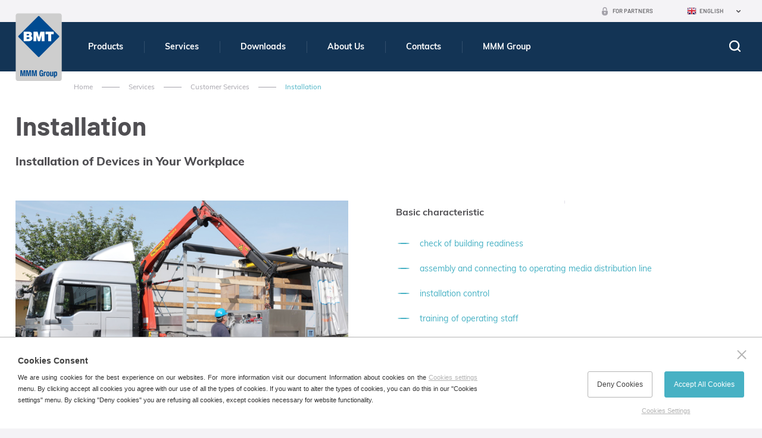

--- FILE ---
content_type: text/html; charset=utf-8
request_url: https://www.sterilizers-bmt.com/installation-310
body_size: 6035
content:

<!doctype html>
<html class="no-js" lang="en">
	<head>
		<title>Installation | BMT Medical Technology s.r.o.</title>
		<meta http-equiv="X-UA-Compatible" content="IE=edge">
		<meta http-equiv="Content-Type" content="text/html; charset=utf-8">
		<meta name="author" content="bmt.cz">
		<meta name="owner" content="bmt.cz">
		<meta name="copyright" content="bmt.cz">
        <meta name="viewport" content="width=device-width, initial-scale=1">
		
		<meta name="description" content="meta-desc">
		<meta name="keywords" content="meta-key">
		
		<link rel="author" href="humans.txt">
		<link rel="stylesheet" href="/frontend-content/53/styles/main.css">

			<link rel="stylesheet" href="/frontend-content/53/styles/gds-detail.css">
		
		<link rel="apple-touch-icon" sizes="180x180" href="/frontend-content/01/icons/apple-touch-icon.png">
		<link rel="icon" type="image/png" sizes="32x32" href="/frontend-content/01/icons/favicon-32x32.png">
		<link rel="icon" type="image/png" sizes="16x16" href="/frontend-content/01/icons/favicon-16x16.png">
		<link rel="manifest" href="/frontend-content/01/icons/site.webmanifest">
		<link rel="mask-icon" href="/frontend-content/01/icons/safari-pinned-tab.svg" color="#5bbad5">
		<link rel="shortcut icon" href="/frontend-content/01/icons/favicon.ico">
		<meta name="msapplication-TileColor" content="#da532c">
		<meta name="msapplication-config" content="~/frontend-content/01/icons/browserconfig.xml">
		<meta name="theme-color" content="#ffffff">
		
		<meta property="og:title" content="Installation | BMT Medical Technology s.r.o.">
        <meta property="og:type" content="website">
        <meta property="og:url" content="http://www.bmt.cz/">
        <meta property="og:image" content="~/frontend-content/img/share.png">
        <meta property="og:description" content="">
        <meta property="og:locale" content="cs_CZ">
		<script src="/frontend-content/53/scripts/global0.js"></script>
		
				<script>
			var _gaq = _gaq || [];
			_gaq.push(['_setAccount', 'UA-22725164-3']);
			_gaq.push(['_setDomainName', '.sterilizers-bmt.com']);
			_gaq.push(['_trackPageview']);
		</script>

	</head>
	<body>
		



<header>
	<div class="in">
		<a href="/"><img src="/frontend-content/01/img/svg/logo.svg" alt="BMT Medical Technology s.r.o." class="logo"></a>
		<div>
			<span class="menu"><em>Menu</em></span>
			<span class="search"><em>Hledej</em></span>

			<ul class="menu">
							<li class=" submenu">
								<a href="/home">
									Products

										<em></em>
								</a>
								
								<div class="submenu sf-mega"><ul class="in bigmenu "><li class=" submenu"><a href="/products-for-the-health-service">Products for the Health Service<em></em></a><ul class=""><li class=""><a href="/large-steam-sterilizers-autoclaves">Large Steam Sterilizers</a></li><li class=""><a href="/low-temperature-sterilizers-mmm">Low Temperature Sterilizers</a></li><li class=""><a href="/hot-air-sterilizers-bmt">Hot Air Sterilizers</a></li><li class=""><a href="/laboratory-incubators-thermostats-230">Laboratory Incubators (Thermostats)</a></li><li class=""><a href="/stainless-steel-furniture-for-health-service-and-laboratory">Stainless Steel Furniture</a></li></ul></li><li class=" submenu"><a href="/products-for-laboratories-and-industry">Products for Laboratories and Industry<em></em></a><ul class=""><li class=""><a href="/large-steam-sterilizers-233">Large Steam Sterilizers</a></li><li class=""><a href="/laboratory-ovens-235">Laboratory Ovens</a></li><li class=""><a href="/laboratory-incubators-thermostats">Laboratory Incubators (Thermostats)</a></li><li class=""><a href="/stainless-steel-furniture-for-health-service-and-laboratory">Stainless Steel Furniture</a></li></ul></li><li class=" submenu"><a href="/products-for-pharmaceutical-industry">Products for Pharmaceutical Industry<em></em></a><ul class=""><li class=""><a href="/pharmaceutical-large-steam-sterilizers">Large Steam Sterilizers</a></li><li class=""><a href="/depyrogenation-and-dry-heat-ovens">Depyrogenation and Dry Heat Ovens</a></li><li class=""><a href="/pharmaceutical-ovens">Pharmaceutical Ovens</a></li><li class=""><a href="/pharmaceutical-incubators-thermostats">Pharmaceutical Incubators (Thermostats)</a></li><li class=""><a href="/stainless-steel-furniture-for-health-service-and-laboratory">Stainless Steel Furniture</a></li></ul></li></ul></div>
							</li>
							<li class=" act submenu">
								<a href="/services-206">
									Services

										<em></em>
								</a>
								
								<div class="submenu sf-mega"><ul class="in bigmenu "><li class=" submenu"><a href="/service">Service<em></em></a><ul class=""><li class=""><a href="/service-support">User Service Support</a></li><li class=""><a href="/product-support">Product Support</a></li></ul></li><li class=" submenu"><a href="/delivery-of-investment-units-242">Delivery of Investment Units<em></em></a><ul class=""><li class=""><a href="/central-sterilization-department">Central Sterilization Department</a></li><li class=""><a href="/sub-sterilization-department-302">Sub-Sterilization Department</a></li><li class=""><a href="/stomatological-workplace-303">Stomatological Workplace</a></li></ul></li><li class=" act submenu"><a href="/customer-services-243">Customer Services<em></em></a><ul class=""><li class=" act"><a href="/installation-310">Installation</a></li><li class=""><a href="/maintenance-305">Maintenance</a></li><li class=""><a href="/repairs-306">Repairs</a></li><li class=""><a href="/adaptations-307">Adaptations</a></li><li class=""><a href="/staff-training-308">Staff Training</a></li><li class=""><a href="/other-services-309">Other Services</a></li></ul></li></ul></div>
							</li>
							<li class=" submenu">
								<a href="/downloads">
									Downloads

										<em></em>
								</a>
								
								<div class="submenu sf-mega"><ul class="in bigmenu "><li class=" submenu"><a href="/leaflets">Leaflets<em></em></a><ul class=""><li class=""><a href="/heat-technology">Heat Technology</a></li><li class=""><a href="/steam-sterilizers">Steam sterilizers</a></li><li class=""><a href="/other-leaflets">Other leaflets</a></li><li class=""><a href="/mmm-leaflets">MMM leaflets</a></li></ul></li><li class=" submenu"><ul class="asmain"><li class=""><a href="/logos">Logos</a></li><li class=""><a href="/videos">Videos</a></li></ul></li></ul></div>
							</li>
							<li class=" submenu">
								<a href="/about-us">
									About Us

										<em></em>
								</a>
								
								<div class="submenu sf-mega"><ul class="in bigmenu "><li class=" submenu"><a href="/company-profile-bmt-medical-technology">Company profile<em></em></a><ul class=""><li class=""><a href="/mmm-group">MMM Group</a></li><li class=""><a href="/history-and-present">History and Present</a></li><li class=""><a href="/management-system">Management system</a></li><li class=""><a href="/certificates">Certificates</a></li><li class=""><a href="/patented-solutions-inventions-and-innovations">Patented Solutions, Inventions and Innovations</a></li><li class=""><a href="/trends-and-finances">Trends and Finances</a></li></ul></li><li class=" submenu"><ul class="asmain"><li class=""><a href="/news-archive">News - Archive</a></li><li class=""><a href="https://www.mmmgroup.com/en/events/" target="blank" rel="nofollow">Events</a></li></ul></li></ul></div>
							</li>
							<li class=" submenu">
								<a href="/contacts">
									Contacts

										<em></em>
								</a>
								
								<div class="submenu sf-mega"><ul class="in bigmenu "><li class=""><a href="/headquarters-bmt">Headquarters</a></li><li class=""><a href="/subsidiary-companies">Subsidiary companies</a></li><li class=""><a href="/contact-form">Contact Form</a></li><li class=""><a href="/sales-and-service-worldwide">Sales and Service Worldwide</a></li><li class=""><a href="/service-support">Service support</a></li></ul></div>
							</li>
							<li class=" submenu">
								<a href="https://www.mmmgroup.com/" target="blank">
									MMM Group

										<em></em>
								</a>
								
								<div class="submenu sf-mega"><ul class="in bigmenu "><li class=""><a href="https://www.mmmgroup.com/" target="blank" rel="nofollow">We are a member of the international MMM Group</a></li></ul></div>
							</li>
			</ul>

			<div class="langs">
						<em class="en act">English</em>
				<ul>
							<li><a href="//www.bmt.cz" class="cz">Česky</a></li>
							<li><a href="//www.bmt.cz/de/" class="de">Deutsch</a></li>
							<li><a href="//www.sterilizatory-bmt.com" class="ru">Russian</a></li>
							<li><a href="//www.bmt.cz/es/" class="es">Español</a></li>
				</ul>
			</div>
			<a href="/login" class="partner">For Partners</a>
			<a href="tel:+420545537111" class="phone resp">+420 545 537 111</a>
			<a href="mailto:mail@bmt.cz" class="mail resp">mail@bmt.cz</a>
		</div>
	</div>
	<form action="/search" method="get" class="searchform">
		<div class="in">
			<div class="searchfield">
				<label for="searchtext">
					<input type="text" value="" name="q" autocomplete="off" placeholder="What do you need to find">
				</label>
				<button>hledat</button>
			</div>
			<a href="javascript:void(0)" class="close"><em>Close</em></a>

		</div>
	</form>
</header>
		





	<section class="goods">
		
<div class="navigation  b-s">
	<div class="in">
		<a href="/">Home</a>
						<em>></em><a href="services-206">Services</a>
						<em>></em><a href="customer-services-243" class="back">Customer Services</a>
						<em>></em><strong>Installation</strong>
	</div>
</div>
		<div class="white">
			<div class="in">
				<h1>Installation</h1>
					<strong class="subtitle">Installation of Devices in Your Workplace</strong>
				
				<div class="content">
					<div class="goodsImg">
												<div class="gallery-slider">
													<div class="gallery-slider-content">
																	<figure itemprop="associatedMedia" itemscope itemtype="http://schema.org/ImageObject">
																		<a class="main" data-med-size="660x495" data-med="/m-images/1/516/637140729454400000/preview/f-660x495-100/Instalace-01.jpg" data-size="1620x1080" href="/d-images/1/516/637140729454400000/Instalace-01.jpg">
																			<img src="[data-uri]" data-src="/m-images/1/516/637140729454400000/preview/f-660x495-100/Instalace-01.jpg" alt="Photos Installation&#xA;" class="lazy" data-title="Photos Installation&#xA;">
																		</a>
																	</figure>
																	<figure itemprop="associatedMedia" itemscope itemtype="http://schema.org/ImageObject">
																		<a class="main" data-med-size="660x495" data-med="/m-images/1/517/637140729460966667/preview/f-660x495-100/Instalace-02.jpg" data-size="1620x1080" href="/d-images/1/517/637140729460966667/Instalace-02.jpg">
																			<img src="[data-uri]" data-src="/m-images/1/517/637140729460966667/preview/f-660x495-100/Instalace-02.jpg" alt="Photos Installation&#xA;" class="lazy" data-title="Photos Installation&#xA;">
																		</a>
																	</figure>
																	<figure itemprop="associatedMedia" itemscope itemtype="http://schema.org/ImageObject">
																		<a class="main" data-med-size="660x495" data-med="/m-images/1/518/637140729463366667/preview/f-660x495-100/Instalace-03.jpg" data-size="1620x1080" href="/d-images/1/518/637140729463366667/Instalace-03.jpg">
																			<img src="[data-uri]" data-src="/m-images/1/518/637140729463366667/preview/f-660x495-100/Instalace-03.jpg" alt="Photos Installation&#xA;" class="lazy" data-title="Photos Installation&#xA;">
																		</a>
																	</figure>
																	<figure itemprop="associatedMedia" itemscope itemtype="http://schema.org/ImageObject">
																		<a class="main" data-med-size="660x495" data-med="/m-images/1/519/637140729465566667/preview/f-660x495-100/Instalace-04.jpg" data-size="1620x1080" href="/d-images/1/519/637140729465566667/Instalace-04.jpg">
																			<img src="[data-uri]" data-src="/m-images/1/519/637140729465566667/preview/f-660x495-100/Instalace-04.jpg" alt="Photos Installation&#xA;" class="lazy" data-title="Photos Installation&#xA;">
																		</a>
																	</figure>
																	<figure itemprop="associatedMedia" itemscope itemtype="http://schema.org/ImageObject">
																		<a class="main" data-med-size="660x495" data-med="/m-images/1/520/637140729467966667/preview/f-660x495-100/Instalace-05.jpg" data-size="1620x1080" href="/d-images/1/520/637140729467966667/Instalace-05.jpg">
																			<img src="[data-uri]" data-src="/m-images/1/520/637140729467966667/preview/f-660x495-100/Instalace-05.jpg" alt="Photos Installation&#xA;" class="lazy" data-title="Photos Installation&#xA;">
																		</a>
																	</figure>
																	<figure itemprop="associatedMedia" itemscope itemtype="http://schema.org/ImageObject">
																		<a class="main" data-med-size="660x495" data-med="/m-images/1/521/637140729470466667/preview/f-660x495-100/Instalace-06.jpg" data-size="1620x1080" href="/d-images/1/521/637140729470466667/Instalace-06.jpg">
																			<img src="[data-uri]" data-src="/m-images/1/521/637140729470466667/preview/f-660x495-100/Instalace-06.jpg" alt="Photos Installation&#xA;" class="lazy" data-title="Photos Installation&#xA;">
																		</a>
																	</figure>
													</div>
												</div>
													<div class="gallery-slider-nav jcarousel-wrapper">
														<div class="jcarouselout">
															<div class="jcarousel">
																<ul>
																				<li class="nav-item selected">
																					<img src="[data-uri]" data-src="/m-images/1/516/637140729454400000/preview/f-106x106-100/Instalace-01.jpg" alt="Photos Installation&#xA;" data-title="Photos Installation&#xA;" class="lazy">
																				</li>
																				<li class="nav-item ">
																					<img src="[data-uri]" data-src="/m-images/1/517/637140729460966667/preview/f-106x106-100/Instalace-02.jpg" alt="Photos Installation&#xA;" data-title="Photos Installation&#xA;" class="lazy">
																				</li>
																				<li class="nav-item ">
																					<img src="[data-uri]" data-src="/m-images/1/518/637140729463366667/preview/f-106x106-100/Instalace-03.jpg" alt="Photos Installation&#xA;" data-title="Photos Installation&#xA;" class="lazy">
																				</li>
																				<li class="nav-item ">
																					<img src="[data-uri]" data-src="/m-images/1/519/637140729465566667/preview/f-106x106-100/Instalace-04.jpg" alt="Photos Installation&#xA;" data-title="Photos Installation&#xA;" class="lazy">
																				</li>
																				<li class="nav-item ">
																					<img src="[data-uri]" data-src="/m-images/1/520/637140729467966667/preview/f-106x106-100/Instalace-05.jpg" alt="Photos Installation&#xA;" data-title="Photos Installation&#xA;" class="lazy">
																				</li>
																				<li class="nav-item ">
																					<img src="[data-uri]" data-src="/m-images/1/521/637140729470466667/preview/f-106x106-100/Instalace-06.jpg" alt="Photos Installation&#xA;" data-title="Photos Installation&#xA;" class="lazy">
																				</li>
																</ul>
															</div>
															<a href="#" class="jcarousel-control jcarousel-control-prev invisible">&lsaquo;</a>
															<a href="#" class="jcarousel-control jcarousel-control-next invisible">&rsaquo;</a>
														</div>
													</div>
					</div>
					<div class="goodsInfo">
						<article>
							<ul class="dvasloupce">
								<li>
									
								</li>
								<li>
									
								</li>
							</ul>
							<h2>Basic characteristic</h2></span>
<ul>
<li>check of building readiness</li>
<li>assembly and connecting to operating media distribution line</li>
<li>installation control</li>
<li>training of operating staff</li>
<li>handing over after installation</li>
</ul>

<p>By checking the building readiness we verify the fulfillment of conditions specified for devices coupled with the building before starting their installation, and the accordance with the installation plan. After transporting the device to the place of its installation the functionality of operating means (media) and of the drain is verified, the device is fitted in place and connected to the media and drain. After its activation event. adjustment there comes the inspection and installation check whether the device has been delivered and installed properly and if there is no interference with other devices. Then the functionality and operation safety is verified. If everything is OK, there follows the introductory training of the operating staff and handing the device over after installation. We always make written record of the check of building readiness, installation check, stuff training and handing the device over after installation.</p>
								<br>
						</article>
					</div>
				</div>
			</div>
		</div>
				<div class="in">
					<div class="tabbox">
							<strong class="main act" id="introduction"><span>Introduction</span></strong>
							<div class="main act introduction">

								<article>
									<p>We secure the technical installation of Your new or older device. The installation place shall be prepared in accordance with the installation plan of the respective device.</p>
								</article>
							</div>
							<strong class="main" id="-basic-technical-data"><span> Basic technical data</span></strong>
							<div class="main -basic-technical-data">

								<article>
									<p>Before the installation it is necessary to secure the so called building readiness – building of the respective room already finished, inclusive floor, ceiling, coatings, doors and windows built in. The room shall be clean, lockable, with the ambient temperature of 20 °C, media supply (water, steam, air and el. energy), drain, basements of the devices shall be made according to installation plans BMT Medical Technology s.r.o., finished, clean, operable. </p>
								</article>
							</div>
											</div>
				</div>
			</section>

		


<footer>
	<div class="topmenu">
		<div class="in">
					<ul class="menu">
							<li>
								<a href="/news-archive">News</a>
							</li>
							<li>
								<a href="https://www.mmmgroup.com/en/events/" target=&quot;blank&quot; rel=&quot;nofollow&quot;>Events</a>
							</li>
							<li>
								<a href="/about-us">About Us</a>
							</li>
							<li>
								<a href="https://www.mmmgroup.com/en" target=&quot;blank&quot; rel=&quot;nofollow&quot;>MMM Group</a>
							</li>
					</ul>
			<ul class="social">
				<li><a href="https://www.facebook.com/bmt.cz" target="blank" class="facebook"><em>Facebook</em></a></li>
				<li><a href="https://www.youtube.com/user/bmtbrno" target="blank" class="youtube"><em>Youtube</em></a></li>
				<li><a href="https://www.linkedin.com/company/bmtbrno" target="blank" class="linkedin"><em>Twitter</em></a></li>
			</ul>
			<span class="top"></span>
		</div>
	</div>
	<div class="in">
		<div>
			<strong>Contacts</strong>
			<a href="tel:+420545537111" class="phone nohref">+420 545 537 111</a>
			<a href="mailto:mail@bmt.cz" class="mail">mail@bmt.cz</a>

			<ul class="en">
				<li>
					Cejl 157/50 &nbsp;&nbsp;<br>602 00 Brno - Zábrdovice
				</li>
					<li>
						<span>Company ID:</span> 46346996<br>
						<span>GPS:</span> <a href="https://goo.gl/maps/Anxiuu3wcpJtFmRK7" target="blank">49°11'55.196"N, 16°37'19.559"E</a>
					</li>
			</ul>
		</div>
		<div>
			<a href="/sales-and-service-worldwide" class="btn world uppe gps">SALES AND SERVICE POINTS WORLDWIDE</a>
		</div>
	</div>
	<div class="copyright">
		<ul class="in">
			<li class="copy">&copy; 2025 BMT Medical Technology s.r.o. All rights reserved.</li>
			<li>Created by <a href="https://www.webProgress.cz" target="blank">webProgress</a></li>
		</ul>
	</div>
</footer>

		<script type="text/javascript" src="https://ajax.googleapis.com/ajax/libs/jquery/3.6.1/jquery.min.js"></script>
		<script>window.jQuery || document.write("<script src='${siteRoot}/content/scripts/jquery-3.6.1.min.js'>\x3C/script>")</script>
		<script src="/frontend-content/53/scripts/lazyload.js"></script>
		<script src="/frontend-content/53/scripts/carousel.js"></script>
		<script src="/frontend-content/53/scripts/slick.js"></script>
		<script src="//cdnjs.cloudflare.com/ajax/libs/photoswipe/4.1.1/photoswipe.js"></script>
		<script src="//cdnjs.cloudflare.com/ajax/libs/photoswipe/4.1.1/photoswipe-ui-default.js"></script>
		<script src="/frontend-content/53/scripts/photoswipe-main.js"></script>
		<script src="/frontend-content/53/scripts/global.js"></script>

		<script src="/cookies/js1.js"></script>
	</body>
</html>

--- FILE ---
content_type: text/css
request_url: https://www.sterilizers-bmt.com/frontend-content/53/styles/main.css
body_size: 15145
content:
@font-face{font-family:Barlow;font-style:normal;font-weight:300;src:local('Barlow Light'),local('Barlow-Light'),url(fonts/barlow-v4-latin_latin-ext-300.woff2) format('woff2'),url(fonts/barlow-v4-latin_latin-ext-300.woff) format('woff')}@font-face{font-family:Barlow;font-style:normal;font-weight:400;src:local('Barlow Regular'),local('Barlow-Regular'),url(fonts/barlow-v4-latin_latin-ext-regular.woff2) format('woff2'),url(fonts/barlow-v4-latin_latin-ext-regular.woff) format('woff')}@font-face{font-family:Barlow;font-style:normal;font-weight:500;src:local('Barlow Medium'),local('Barlow-Medium'),url(fonts/barlow-v4-latin_latin-ext-500.woff2) format('woff2'),url(fonts/barlow-v4-latin_latin-ext-500.woff) format('woff')}@font-face{font-family:Barlow;font-style:normal;font-weight:700;src:local('Barlow SemiBold'),local('Barlow-SemiBold'),url(fonts/barlow-v4-latin_latin-ext-700.woff2) format('woff2'),url(fonts/barlow-v4-latin_latin-ext-700.woff) format('woff')}@font-face{font-family:Barlow;font-style:normal;font-weight:800;src:local('Barlow ExtraBold'),local('Barlow-ExtraBold'),url(fonts/barlow-v4-latin_latin-ext-800.woff2) format('woff2'),url(fonts/barlow-v4-latin_latin-ext-800.woff) format('woff')}@font-face{font-family:Muli;font-style:normal;font-weight:400;src:local('Muli Regular'),local('Muli-Regular'),url(fonts/muli-v16-latin_latin-ext-regular.woff2) format('woff2'),url(fonts/muli-v16-latin_latin-ext-regular.woff) format('woff')}@font-face{font-family:Muli;font-style:normal;font-weight:700;src:local('Muli Bold'),local('Muli-Bold'),url(fonts/muli-v16-latin_latin-ext-700.woff2) format('woff2'),url(fonts/muli-v16-latin_latin-ext-700.woff) format('woff')}@font-face{font-family:Muli;font-style:normal;font-weight:800;src:local('Muli ExtraBold'),local('Muli-ExtraBold'),url(fonts/muli-v16-latin_latin-ext-800.woff2) format('woff2'),url(fonts/muli-v16-latin_latin-ext-800.woff) format('woff')}@keyframes bgEffect{0%{opacity:0}50%{opacity:1}100%{opacity:0}}article,aside,details,figcaption,figure,footer,header,hgroup,nav,section{display:block}audio,canvas,video{display:inline-block;*display:inline;*zoom:1}audio:not([controls]){display:none}body,html{margin:0;padding:0}html{font-family:sans-serif;-ms-text-size-adjust:100%;-webkit-text-size-adjust:100%}@media screen and (min-width:1281px){html{font-size:62.5%}}@media screen and (min-width:1024px) and (max-width:1280px){html{font-size:55%}}@media screen and (max-width:1023px){html{font-size:50%}}a,abbr,acronym,address,blockquote,button,caption,cite,code,dd,del,dfn,dl,dt,em,fieldset,form,h1,h2,h3,h4,h5,h6,img,label,legend,li,ol,p,pre,q,s,samp,small,strike,strong,sub,sup,tt,ul,var{margin:0;padding:0;border:0;font-family:inherit}a:focus{outline:0!important}a:active,a:hover{outline:0}figure{padding:0;margin:0}sub,sup{position:relative;font-size:75%;line-height:0;vertical-align:baseline}sup{top:-.5em}sub{bottom:-.25em}img{-ms-interpolation-mode:bicubic}button,input,select,textarea{margin:0;font-size:100%;vertical-align:middle}button,input{*overflow:visible;line-height:normal}button::-moz-focus-inner,input::-moz-focus-inner{padding:0;border:0}button,input[type=button],input[type=reset],input[type=submit]{cursor:pointer;-webkit-appearance:button}input[type=search]{-webkit-appearance:textfield;-webkit-box-sizing:content-box;-moz-box-sizing:content-box;box-sizing:content-box}input[type=search]::-webkit-search-cancel-button,input[type=search]::-webkit-search-decoration{-webkit-appearance:none}textarea{overflow:auto;vertical-align:top}@-ms-viewport{width:device-width}p{margin:0}h1,h2,h3,h4,h5,h6{margin:0;padding:0;line-height:1.1em;text-rendering:optimizelegibility;color:#504f53;font-weight:700}h1 small,h2 small,h3 small,h4 small,h5 small,h6 small{font-size:15px;font-size:1.5rem;line-height:1.3em}h1 a,h2 a,h3 a,h4 a,h5 a,h6 a{color:#000}.titleh1,h1{font-size:36px;font-size:3.6rem;line-height:1.3em;display:block}.titleh1.mtop,h1.mtop{margin-top:30px}.titleh1.center,h1.center{margin:30px auto;text-align:center}@media screen and (max-width:700px){.titleh1,h1{font-size:7vw;font-size:.7vwrem;line-height:1.3em}}.titleh2,h2{font-size:26px;font-size:2.6rem;line-height:1.3em;display:block}.titleh2.titlelist,h2.titlelist{margin:50px 0 0;font-size:36px;font-size:3.6rem;line-height:1.3em}@media screen and (max-width:500px){.titleh2,h2{font-size:7vw;font-size:.7vwrem;line-height:1.3em}}h3{font-size:24px;font-size:2.4rem;line-height:1.3em}h4{font-size:20px;font-size:2rem;line-height:1.3em}h5{font-size:18px;font-size:1.8rem;line-height:1.3em}h1.homebox,h2.homebox{text-align:center;font-weight:300;position:relative;padding:0 0 20px;margin:0 0 40px}h1.homebox strong,h2.homebox strong{font-weight:700}h1.homebox:after,h2.homebox:after{content:'';position:absolute;width:55px;height:3px;background:#e5a790;bottom:0;left:50%;transform:translateX(-50%);-webkit-border-radius:3px;-moz-border-radius:3px;border-radius:3px}ol,ul{padding:0;margin:0}ol ol,ol ul,ul ol,ul ul{margin-bottom:0}ol,ul{list-style:none}dl{margin-bottom:0}hr{margin:0;border:0}strong{font-weight:700}em{font-style:italic}abbr{font-size:90%;text-transform:uppercase;border-bottom:1px dotted #ddd;cursor:help}small{font-size:100%}cite{font-style:normal}body{background:#f4f3f6;text-align:left;-webkit-font-smoothing:subpixel-antialiased;-webkit-font-smoothing:antialiased;font-family:Barlow,arial,tahoma,verdana,sans-serif;font-size:16px;line-height:28px;font-weight:400;color:#504f53;letter-spacing:0}@media screen and (max-width:1023px){body.openmenu{overflow:hidden}body.openmenu header .in>div{width:100%;height:100%;background:#133455;position:fixed;top:0;left:0;z-index:10;overflow-x:hidden;overflow-y:auto;padding:0}body.openmenu header .in>div .langs{*zoom:1;display:block;margin:0;padding:20px 4%}body.openmenu header .in>div .langs:after,body.openmenu header .in>div .langs:before{display:table;content:""}body.openmenu header .in>div .langs:after{clear:both}body.openmenu header .in>div .langs em{display:none}body.openmenu header .in>div .langs ul{display:block}body.openmenu header .in>div .langs ul li{float:left;width:25%}body.openmenu header .in>div .langs ul li a{float:left;font-size:12px;font-size:1.2rem;line-height:1.3em;padding:0;color:#fff;overflow:hidden;text-indent:-9999px;white-space:nowrap}body.openmenu header .in>div .langs ul li a:before{width:24px;height:24px;margin:0}body.openmenu header .in>div .langs ul li a:after{content:attr(class);float:left;font-size:16px;font-size:1.6rem;line-height:1.3em;color:#fff;text-transform:uppercase;text-indent:0}body.openmenu header .in>div span.menu{z-index:11;position:fixed;right:0;background:#133455}body.openmenu header .in>div span.menu.open:before{background:#fff;-webkit-transform:rotate(45deg);transform:rotate(45deg);top:24px}body.openmenu header .in>div span.menu.open:after{background:#fff;-webkit-transform:rotate(-45deg);transform:rotate(-45deg);top:24px}body.openmenu header .in>div span.menu.open em{display:none}body.openmenu header .in>div ul.menu{clear:both;display:block;float:none;margin:0}body.openmenu header .in>div ul.menu li{float:none}body.openmenu header .in>div ul.menu li a{display:block;padding:20px 10% 20px 4%}body.openmenu header .in>div ul.menu li.submenu>a{font-family:Muli,arial,tahoma,verdana,sans-serif}body.openmenu header .in>div ul.menu li.submenu>a em{display:block;float:right;cursor:pointer;margin:-1px -6% 0 0;text-align:center}body.openmenu header .in>div ul.menu li.submenu>a em:before{content:'+';display:block;font-size:30px;font-size:3rem;line-height:15px;font-style:normal;font-weight:300}body.openmenu header .in>div ul.menu li.submenu.act>a em:before{content:'-'}body.openmenu header .in>div ul.menu li.act>a{font-weight:700!important}body.openmenu header .in>div ul.menu>li:not(:last-of-type){border-bottom:1px solid #a4a2aa}body.openmenu header .in>div ul.menu>li.act{background:#fff}body.openmenu header .in>div ul.menu>li.act>a{color:#133455}body.openmenu header .in>div ul.menu>li.act>a em:before{content:'+'}body.openmenu header .in>div ul.menu>li.act>div.submenu{display:block;padding:0 0 20px}body.openmenu header .in>div ul.menu>li.act>div.submenu>ul{display:block;margin:0}body.openmenu header .in>div ul.menu>li.act>div.submenu>ul li a{font-size:16px;font-size:1.6rem;line-height:1.3em;font-weight:400;text-decoration:none;padding-top:10px;padding-bottom:10px}body.openmenu header .in>div ul.menu>li.act>div.submenu>ul li.act>ul:not(.asmain){display:block}body.openmenu header .in>div ul.menu>li.act>div.submenu>ul li.act>ul:not(.asmain) li a{color:#666;padding:10px 4%}body.openmenu header .in>div ul.menu>li.act>div.submenu>ul li ul.asmain{display:block;padding:0 10% 0 4%}body.openmenu header .in>div ul.menu>li.act>div.submenu>ul li ul.asmain li a{font-size:16px;font-size:1.6rem;line-height:1.3em;font-weight:400;text-decoration:none;padding-top:10px;padding-bottom:10px}body.openmenu header .in>div ul.menu>li div.submenu ul{display:none}body.openmenu header .in>div a.partner{display:block;float:right;color:#a4a2aa;text-decoration:none;padding:0 4% 20px}body.openmenu header .in>div a.partner:before{margin:5px 10px 0 0;width:20px;height:20px;background-image:url(../img/svg/19-0.svg);background-repeat:no-repeat;background-size:100% 100%}body.openmenu header .in>div a.resp{display:block;float:left;color:#fff;text-decoration:none;padding:0 4% 20px}body.openmenu header .in>div a.resp:before{content:'';float:left;width:25px;height:25px;background-image:url(../img/svg/0-20-w.svg);background-repeat:no-repeat;background-size:100% 100%;margin:5px 10px 0 0}body.openmenu header .in>div a.resp.mail{clear:left}body.openmenu header .in>div a.resp.mail:before{width:25px;height:25px;background-image:url(../img/svg/29-0-w.svg);background-repeat:no-repeat;background-size:100% 100%;margin:5px 10px 0 0}}a{color:#0076be}a:not(.nohref){text-decoration:underline}a.nohref{text-decoration:none}a.arrow{display:inline-block}a.arrow:after{content:'';float:right;width:6px;height:9px;background:url(../img/sprite.png?v=01) -25px -96px no-repeat;margin:11px 0 0 5px}@media only screen and (-webkit-min-device-pixel-ratio:1.5),only screen and (min--moz-device-pixel-ratio:1.5),only screen and (min-resolution:240dpi){a.arrow:after{background:url(../img/svg/25-96.svg) no-repeat}}a:hover{color:#133455;text-decoration:none}.in{*zoom:1;margin:0 auto;position:relative}.in:after,.in:before{display:table;content:""}.in:after{clear:both}@media screen and (min-width:1501px){.in{width:1440px}}@media screen and (min-width:1024px) and (max-width:1500px){.in{width:96%}}@media screen and (max-width:1023px){.in{width:92%}}header .in .logo{float:left;width:78px;height:115px}header .in ul.menu{*zoom:1;margin:0 0 0 9px;float:left}header .in ul.menu:after,header .in ul.menu:before{display:table;content:""}header .in ul.menu:after{clear:both}header .in ul.menu>li{float:left}header .in ul.menu>li>a{position:relative;display:block;font-family:Muli,arial,tahoma,verdana,sans-serif;font-weight:700;font-size:16px;font-size:1.6rem;line-height:20px;padding:31px 35px 32px;color:#fff;text-decoration:none}header .in ul.menu>li div.submenu.onecol{min-width:300px}header .in ul.menu>li div.submenu.onecol ul.submenu li{width:100%}header .in ul.menu>li div.submenu ul.bigmenu{*zoom:1;padding:0;margin:48px auto;height:auto;list-style-type:none;position:relative}header .in ul.menu>li div.submenu ul.bigmenu:after,header .in ul.menu>li div.submenu ul.bigmenu:before{display:table;content:""}header .in ul.menu>li div.submenu ul.bigmenu:after{clear:both}header .in ul.menu>li div.submenu ul.bigmenu>li>a{color:#43aac0;font-size:20px;font-size:2rem;line-height:1.3em;font-weight:500}header .in ul.menu>li div.submenu ul.bigmenu>li>ul{margin:0;list-style-type:none}header .in ul.menu>li div.submenu ul.bigmenu>li>ul>li{padding:0;margin:0}header .in ul.menu>li div.submenu ul.bigmenu>li>ul>li a{display:block;color:#fff;text-decoration:none;padding:5px 0}header .in ul.menu>li div.submenu ul.bigmenu>li>ul>li a:hover{color:#43aac0}header .in ul.menu>li div.submenu ul.bigmenu>li>ul.asmain>li>a{display:block;color:#43aac0;font-size:20px;font-size:2rem;line-height:1.3em;font-weight:500;padding:0 0 10px}header .in span{float:right;cursor:pointer}header .in span em,header .in span.menu{display:none}header .in span.search{padding:31px 10px;width:19px;height:19px}header .in span.search:before{content:'';display:block;width:19px;height:19px;background:url(../img/sprite.png?v=01) no-repeat}@media only screen and (-webkit-min-device-pixel-ratio:1.5),only screen and (min--moz-device-pixel-ratio:1.5),only screen and (min-resolution:240dpi){header .in span.search:before{background:url(../img/svg/0-0.svg) no-repeat}}header .in .partner:before{content:'';float:left;width:10px;height:14px;background:url(../img/sprite.png?v=01) -19px 0 no-repeat;margin:12px 8px 0 0}@media only screen and (-webkit-min-device-pixel-ratio:1.5),only screen and (min--moz-device-pixel-ratio:1.5),only screen and (min-resolution:240dpi){header .in .partner:before{background:url(../img/svg/19-0.svg) no-repeat}}header .in .langs{cursor:pointer}header .in .langs.open{background:#f4f3f6;position:relative;z-index:999}header .in .langs ul{display:none}header .in .langs ul li a:hover{color:#0076be}header .in .langs a,header .in .langs em{width:100px;padding-left:20px}header .in .langs a:before,header .in .langs em:before{content:'';float:left;width:16px;height:13px;margin:11px 5px 0 0}header .in .langs a.act:after,header .in .langs em.act:after{content:'';float:right;width:9px;height:6px;background:url(../img/sprite.png?v=01) -19px -14px no-repeat;margin:16px 9px 0 0}@media only screen and (-webkit-min-device-pixel-ratio:1.5),only screen and (min--moz-device-pixel-ratio:1.5),only screen and (min-resolution:240dpi){header .in .langs a.act:after,header .in .langs em.act:after{background:url(../img/svg/19-14.svg) no-repeat}}header .in .langs a.cz:before,header .in .langs em.cz:before{background:url(../img/flag/16/cz.png) no-repeat}header .in .langs a.en:before,header .in .langs em.en:before{background:url(../img/flag/16/en.png) no-repeat}header .in .langs a.de:before,header .in .langs em.de:before{background:url(../img/flag/16/de.png) no-repeat}header .in .langs a.ru:before,header .in .langs em.ru:before{background:#eee}header .in .langs a.es:before,header .in .langs em.es:before{background:url(../img/flag/16/es.png) no-repeat}header .in a.resp{display:none}header .searchform{display:none;position:fixed;top:-220px;left:0;right:0;border-top:5px solid #0076be;background:#fff;-webkit-box-shadow:0 22px 70px 0 rgba(0,0,0,.5);-moz-box-shadow:0 22px 70px 0 rgba(0,0,0,.5);box-shadow:0 22px 70px 0 rgba(0,0,0,.5);padding:40px 0 45px;margin:0;z-index:1001}header .searchform.open{display:block}header .searchform .in{position:relative}header .searchform .in .searchfield{*zoom:1;width:66%;border:1px solid #e2dfe8;color:#000;margin:0 auto}header .searchform .in .searchfield:after,header .searchform .in .searchfield:before{display:table;content:""}header .searchform .in .searchfield:after{clear:both}header .searchform label{float:left;width:80%;margin:0}header .searchform label input{width:100%;height:64px;font-size:20px;font-size:2pxrem;line-height:64px;border:0;margin:0;padding:0 0 0 25px}header .searchform button{float:left;width:20%;height:64px;overflow:hidden;text-indent:-9999px;white-space:nowrap;background:#fff}header .searchform button:before{content:'';display:block;float:right;width:26px;height:26px;background:url(../img/sprite.png?v=01) -68px -63px no-repeat;margin:20px 25px}@media only screen and (-webkit-min-device-pixel-ratio:1.5),only screen and (min--moz-device-pixel-ratio:1.5),only screen and (min-resolution:240dpi){header .searchform button:before{background:url(../img/svg/68-63.svg) no-repeat}}header .searchform a.close{display:block;width:38px;height:38px;background:#fff;border:1px solid #e4e2ea;-webkit-border-radius:50%;-moz-border-radius:50%;border-radius:50%;position:absolute;top:12px;right:0}header .searchform a.close:after,header .searchform a.close:before{content:'';display:block;position:absolute;width:20px;height:2px;top:18px;left:9px;background:#47b1c4}header .searchform a.close:before{-webkit-transform:rotate(45deg);-moz-transform:rotate(45deg);-ms-transform:rotate(45deg);-o-transform:rotate(45deg);transform:rotate(45deg)}header .searchform a.close:after{border:0;-webkit-transform:rotate(-45deg);-moz-transform:rotate(-45deg);-ms-transform:rotate(-45deg);-o-transform:rotate(-45deg);transform:rotate(-45deg)}header .searchform a.close em{display:none}header .searchform #ajaxSearch{margin:45px auto 0;width:70%;display:none;text-align:left}header .searchform #ajaxSearch ul li a{font-family:Muli,arial,tahoma,verdana,sans-serif}header .searchform #ajaxSearch ul li.title{background:#f6f7f9;margin:20px 0;padding:0 30px}header .searchform #ajaxSearch ul li.title strong{font-weight:600;font-size:22px;font-size:2.2rem;line-height:66px;text-transform:uppercase}header .searchform #ajaxSearch ul li.title a{float:right;padding:21px 0;font-size:14px;font-size:1.4rem;line-height:24px}header .searchform #ajaxSearch ul li.title a:after{content:'';float:right;width:24px;height:9px;background-image:url(../img/svg/83-89.svg);background-repeat:no-repeat;background-size:100% 100%;margin:9px 0 0 10px}header .searchform #ajaxSearch ul li.title a:hover{text-decoration:none}header .searchform #ajaxSearch ul li:not(.title)>a{*zoom:1;display:block;font-size:16px;font-size:1.6rem;line-height:24px}header .searchform #ajaxSearch ul li:not(.title)>a:after,header .searchform #ajaxSearch ul li:not(.title)>a:before{display:table;content:""}header .searchform #ajaxSearch ul li:not(.title)>a:after{clear:both}header .searchform #ajaxSearch ul li:not(.title)>a:hover{color:#000}header .searchform #ajaxSearch ul.goods li:not(.title)>a{padding:21px 30px}header .searchform #ajaxSearch ul.goods li:not(.title)>a img{float:left;width:54px;height:54px;margin:-15px 24px -15px 0}header .searchform #ajaxSearch ul.article li:not(.title)>a,header .searchform #ajaxSearch ul.category li:not(.title)>a{padding:5px 30px}header .searchform #ajaxSearch ul.article li:not(.title)>a:before,header .searchform #ajaxSearch ul.category li:not(.title)>a:before{content:'';float:left;width:20px;height:20px;background:url(../img/sprite.png?v=01) -62px -108px no-repeat;margin:2px 15px 0 8px}@media only screen and (-webkit-min-device-pixel-ratio:1.5),only screen and (min--moz-device-pixel-ratio:1.5),only screen and (min-resolution:240dpi){header .searchform #ajaxSearch ul.article li:not(.title)>a:before,header .searchform #ajaxSearch ul.category li:not(.title)>a:before{background:url(../img/svg/62-108.svg) no-repeat}}header .searchform #ajaxSearch ul.category li:not(.title)>a:before{width:21px;height:19px;background:url(../img/sprite.png?v=01) -82px -108px no-repeat;margin:3px 16px 0 7px}@media only screen and (-webkit-min-device-pixel-ratio:1.5),only screen and (min--moz-device-pixel-ratio:1.5),only screen and (min-resolution:240dpi){header .searchform #ajaxSearch ul.category li:not(.title)>a:before{background:url(../img/svg/82-108.svg) no-repeat}}header.fixed{position:fixed;z-index:999;top:0;left:0;right:0;height:50px}header.fixed:before{display:none}header.fixed .in .logo{margin:0 0 0 1px;height:73px}header.fixed .in .logo img{width:auto;height:100%}header.fixed .in ul.menu>li>a{font-size:16px;font-size:1.6rem;line-height:20px;padding:15px 35px}header.fixed .in ul.menu>li div.submenu{top:50px}header.fixed .in .search{padding:16px 10px}header.fixed .in .langs,header.fixed .in a.partner{display:none}@media screen and (min-width:1501px){header .in{position:static}header .logo{margin:-16px 0 -16px 1px;position:relative;z-index:11}header .logo img{width:78px;height:115px}header ul.menu>li div.submenu{min-width:1440px;top:120px}}@media screen and (max-width:1500px){header .in{position:relative;width:100%}header .in .langs{right:-5px}header .in a.partner{right:115px}}@media screen and (min-width:1024px) and (max-width:1500px){header .in .logo{margin:-16px 0 -16px 2%;position:relative;z-index:11}header .in .logo img{width:78px;height:115px}header .in ul.menu>li div.submenu{width:100%;top:83px}header .in ul.menu>li div.submenu ul.bigmenu{width:96%;margin:40px 2%}header .in span.search{margin-right:2%}header .in .langs,header .in a.partner{position:absolute}header .searchform .in{width:calc(100% - 44px)}header.fixed .in .logo{margin-left:2%}}@media screen and (min-width:1024px){header{background:#133455;height:120px}header:before{content:'';display:block;width:100%;height:37px;background:#f4f3f6}header .in ul.menu>li:not(:last-of-type) a:before{content:'';display:block;width:1px;height:20px;background:#314e6c;position:absolute;top:50%;right:-1px;transform:translateY(-50%)}header .in ul.menu>li.sfHover>a,header .in ul.menu>li:hover>a{color:#43aac0;background:#072441}header .in ul.menu>li.sfHover>a:after,header .in ul.menu>li:hover>a:after{content:'';display:block;position:absolute;z-index:11;bottom:-8px;left:50%;transform:translateX(-50%);width:0;height:0;border-left:8px solid transparent;border-right:8px solid transparent;border-top:8px solid #072441}header .in ul.menu>li:hover div.submenu{visibility:visible;-webkit-transition-delay:.4s;-moz-transition-delay:.4s;-ms-transition-delay:.4s;-o-transition-delay:.4s;transition-delay:.4s}header .in ul.menu>li:not(:hover) div.submenu{-webkit-transition:all .4s;-moz-transition:all .4s;-ms-transition:all .4s;-o-transition:all .4s;transition:all .4s}header .in ul.menu>li div.submenu{visibility:hidden}header .in ul.menu div.submenu{width:auto;position:absolute;left:0;right:0;text-align:left;background:#05407b;padding:0;z-index:10;border-top:0}header .in ul.menu div.submenu ul.bigmenu>li{float:left;width:33.33%;padding:0 0 37px}header .in ul.menu div.submenu ul.bigmenu>li:nth-of-type(3n+1){clear:left}header .in ul.menu div.submenu ul.bigmenu>li>ul{*zoom:1;opacity:1!important;filter:alpha(opacity=100)!important;display:block!important}header .in ul.menu div.submenu ul.bigmenu>li>ul:after,header .in ul.menu div.submenu ul.bigmenu>li>ul:before{display:table;content:""}header .in ul.menu div.submenu ul.bigmenu>li>ul:after{clear:both}header .in ul.menu div.submenu ul.bigmenu>li>ul:not(.asmain){padding:19px 0 0 35px}header .in ul.menu div.submenu ul.bigmenu>li>ul:not(.asmain) li:before{content:'';float:left;width:20px;height:2px;background:#47b1c4;margin:18px 0 0 -35px}header .in ul.menu div.submenu ul.bigmenu>li>ul.asmain{padding:0}header .in ul.menu div.submenu ul.bigmenu>li>ul.asmain li a{text-decoration:underline}header .in ul.menu div.submenu ul.bigmenu>li>ul.asmain li a:hover{text-decoration:none}header .in .langs a,header .in a.partner,header .in em{color:#504f53;font-weight:500;display:block;font-size:11px;font-size:1.1rem;line-height:37px;text-transform:uppercase;text-decoration:none;font-style:normal}header .in .langs,header .in a.partner{position:relative;top:-37px;right:-39px}header .in a.partner{float:right;margin-right:37px}header .in a.partner:before{content:'';float:left;width:10px;height:14px;background:url(../img/sprite.png?v=01) -19px 0 no-repeat;margin:12px 8px 0 0}header .in .langs{float:right}header .in .langs ul{background:#fff;position:absolute;top:37px;right:0;z-index:999}header .searchform a.close:hover{background:#47b1c4;border:1px solid #47b1c4}header .searchform a.close:hover:after,header .searchform a.close:hover:before{background:#fff}}@media screen and (min-width:1024px) and only screen and (-webkit-min-device-pixel-ratio:1.5),screen and (min-width:1024px) and only screen and (min--moz-device-pixel-ratio:1.5),screen and (min-width:1024px) and only screen and (min-resolution:240dpi){header .in a.partner:before{background:url(../img/svg/19-0.svg) no-repeat}}@media screen and (min-width:1024px) and (max-width:1050px){header .in .partner{margin-right:10px!important}}@media screen and (max-width:1023px){header{position:fixed;left:0;right:0;z-index:101;height:50px;background:#fff}header.scroll{-webkit-box-shadow:0 11px 30px 0 rgba(19,52,85,.5);-moz-box-shadow:0 11px 30px 0 rgba(19,52,85,.5);box-shadow:0 11px 30px 0 rgba(19,52,85,.5)}header .in .logo{width:auto;height:73px;margin:2px 0 0 4%}header .in ul.menu{display:none}header .in span.menu{position:relative;display:block;padding:16px 12px 15px;width:26px;height:19px}header .in span.menu em,header .in span.menu:after,header .in span.menu:before{content:"";display:block;width:26px;height:2px;background:#133455;position:absolute;top:18px;left:12px;z-index:1;-moz-transition:all .3s ease-out;-o-transition:all .3s ease-out;-webkit-transition:all .3s ease-out;-ms-transition:all .3s ease-out;transition:all .3s ease-out}header .in span.menu:after{top:30px}header .in span.menu em{top:24px;overflow:hidden}header .in span.search{padding:16px 15px 15px 16px}header .in span.search:before{background-image:url(../img/svg/79-24.svg);background-repeat:no-repeat;background-size:100% 100%}header .in .langs,header .in a.partner{display:none}header .searchform{padding:30px 0}header .searchform .in{width:calc(100% - 44px);color:#000;float:left}header .searchform .in input{width:100%;height:40px;font-size:16px;font-size:1.6rem;line-height:40px;padding:0 0 0 15px}header .searchform .in button{width:20%;height:40px}header .searchform .in button:before{margin:0 15px 0 0}header .searchform a.close{top:0}header .searchform0{padding:50px 4% 20px}header .searchform0 .in{width:100%;border:1px solid #e2dfe8;color:#000;float:left}header .searchform0 .in input{width:100%;height:40px;font-size:16px;font-size:1.6rem;line-height:40px;padding:0 0 0 15px}header .searchform0 .in button{width:20%;height:40px}header .searchform0 .in button:before{margin:0 15px 0 0}header .searchform0 a.close{float:right;top:12px;right:12px;width:26px;height:26px;border:0;background:0 0}header .searchform0 a.close:after,header .searchform0 a.close:before{background:#133455;width:26px;height:2px;top:20px;left:0}header .searchform1{padding:20px 4%}header .searchform1 .in{width:100%;border:1px solid #e2dfe8;color:#000;float:left}header .searchform1 .in input{width:100%;height:40px;font-size:16px;font-size:1.6rem;line-height:40px;padding:0 0 0 15px}header .searchform1 .in button{width:20%;height:40px}header .searchform1 .in button:before{margin:0 25px 0 0}header .searchform1 a.close{float:right;margin:5px 0 0;top:15px;right:4px;width:26px;height:26px;background:#47b1c4;border:1px solid #47b1c4}header .searchform1 a.close:after,header .searchform1 a.close:before{background:#fff;width:14px;height:2px;top:12px;left:6px}}@media screen and (max-width:600px){header .searchform .in{width:96%;margin:0 auto;float:none}header .searchform .in .searchfield{width:calc(100% - 50px);margin:0}}footer{*zoom:1;background:#133455}footer:after,footer:before{display:table;content:""}footer:after{clear:both}footer .topmenu{*zoom:1;border-bottom:1px solid #2c4a68}footer .topmenu:after,footer .topmenu:before{display:table;content:""}footer .topmenu:after{clear:both}footer .topmenu ul.menu{float:left;*zoom:1;padding:18px 0 15px}footer .topmenu ul.menu:after,footer .topmenu ul.menu:before{display:table;content:""}footer .topmenu ul.menu:after{clear:both}footer .topmenu ul.menu li{float:left}footer .topmenu ul.menu li a{float:left;font-size:16px;font-size:1.6rem;line-height:1em;padding:20px 0;color:#fff;font-family:Muli,arial,tahoma,verdana,sans-serif;font-weight:400;text-decoration:none}footer .topmenu ul.menu li a:hover{color:#43aac0}footer .topmenu ul.menu li:not(:last-of-type):before{content:'';float:right;width:30px;height:1px;background:#a4a2aa;margin:26px 20px 0}footer .topmenu ul.social{float:right}footer .topmenu ul.social li{padding:26px 0 0 8px}footer .topmenu .top{display:block;background:#47b1c4;-webkit-border-radius:50%;-moz-border-radius:50%;border-radius:50%;position:fixed;cursor:pointer;-ms-filter:"progid:DXImageTransform.Microsoft.Alpha(opacity=(@opacity*100))";-moz-opacity:0;-khtml-opacity:0;opacity:0;filter:0;z-index:999}footer .topmenu .top:hover{background:#0076be}footer .topmenu .top:before{content:'';display:block;position:absolute;width:14px;height:14px;background:url(../img/sprite.png?v=01) -44px -34px no-repeat;top:15px;left:15px;-webkit-transform:rotate(-90deg);-moz-transform:rotate(-90deg);-ms-transform:rotate(-90deg);-o-transform:rotate(-90deg);transform:rotate(-90deg)}@media only screen and (-webkit-min-device-pixel-ratio:1.5),only screen and (min--moz-device-pixel-ratio:1.5),only screen and (min-resolution:240dpi){footer .topmenu .top:before{background:url(../img/svg/44-34.svg) no-repeat}}footer>.in{*zoom:1;padding:32px 0 29px}footer>.in:after,footer>.in:before{display:table;content:""}footer>.in:after{clear:both}footer>.in>div{float:left;width:50%}footer>.in>div>strong{display:block;font-size:16px;font-size:1.6rem;line-height:26px;color:#a4a2aa;font-weight:700;text-transform:uppercase;padding-bottom:30px}footer>.in>div ul{*zoom:1;width:90%;padding:40px 0 0}footer>.in>div ul:after,footer>.in>div ul:before{display:table;content:""}footer>.in>div ul:after{clear:both}footer>.in>div ul li{float:left;width:25%;color:#fff;font-family:Muli,arial,tahoma,verdana,sans-serif}footer>.in>div ul li *{font-size:14px;font-size:1.4rem;line-height:30px;color:#fff;font-family:Muli,arial,tahoma,verdana,sans-serif}footer>.in>div ul li span{color:#a4a2aa}footer>.in>div ul.cz li:first-of-type{width:35%}footer>.in>div ul.cz li:last-of-type{width:40%}footer>.in>div ul:not(.cz) li{width:44%}footer>.in>div:first-of-type>a{float:left;width:40%;color:#fff;font-size:20px;font-size:2rem;line-height:30px;font-family:Muli,arial,tahoma,verdana,sans-serif;font-weight:700}footer>.in>div:first-of-type>a:before{content:'';float:left;width:30px;height:30px;background:url(../img/sprite.png?v=01) 0 -20px no-repeat;margin:0 15px 0 0}@media only screen and (-webkit-min-device-pixel-ratio:1.5),only screen and (min--moz-device-pixel-ratio:1.5),only screen and (min-resolution:240dpi){footer>.in>div:first-of-type>a:before{background:url(../img/svg/0-20.svg) no-repeat}}footer>.in>div:first-of-type>a.mail:before{width:30px;height:20px;background:url(../img/sprite.png?v=01) -29px 0 no-repeat;margin:5px 15px 0 0}@media only screen and (-webkit-min-device-pixel-ratio:1.5),only screen and (min--moz-device-pixel-ratio:1.5),only screen and (min-resolution:240dpi){footer>.in>div:first-of-type>a.mail:before{background:url(../img/svg/29-0.svg) no-repeat}}footer>.in>div:first-of-type ul{clear:both}footer>.in>div:last-of-type>strong{padding-bottom:20px}footer>.in>div:last-of-type ul{width:40%;padding:0}footer>.in>div:last-of-type ul li{width:100%}footer>.in>div:last-of-type ul li *{font-size:15px;font-size:1.5rem;line-height:30px}footer>.in>div:last-of-type a.btn{float:left;margin:140px 0 40px}footer>.in>div:last-of-type a.btn:after{content:'';display:block;width:389px;height:221px;background:url(../img/mapa-cz.png) no-repeat}footer>.in>div:last-of-type a.btn.world{margin:140px 0 40px}footer>.in>div:last-of-type a.btn.world:after{width:369px;height:238px;background:url(../img/mapa-world.png) no-repeat}footer .copyright{*zoom:1;background:#f4f3f6;padding:30px 0 29px}footer .copyright:after,footer .copyright:before{display:table;content:""}footer .copyright:after{clear:both}footer .copyright li{float:left;color:#a4a2aa;font-size:14px;font-size:1.4rem;line-height:30px}footer .copyright li:last-of-type{float:right}footer a{color:#a4a2aa}@media screen and (min-width:1501px){footer .topmenu .top{width:44px;height:44px;bottom:70px;right:20px}footer .topmenu .top:before{top:15px;left:15px}footer>.in>div:last-of-type a.btn:after{position:absolute;top:20px;right:0}}@media screen and (max-width:1500px){footer .topmenu ul.social{margin-right:48px}footer .topmenu .top{width:40px;height:40px;bottom:70px;right:20px}footer .topmenu .top:before{top:13px;left:13px}footer>.in>div.cz:first-of-type{width:55%}footer>.in>div.cz:last-of-type{width:45%;padding-bottom:50px}footer>.in>div.cz:last-of-type ul{width:100%;text-align:left}footer>.in>div.cz:last-of-type ul li{float:left;width:40%}footer>.in>div.cz:last-of-type ul li:last-of-type{width:60%;text-align:right}footer>.in>div.cz:last-of-type a.btn{float:none}footer>.in>div.cz:last-of-type a.btn:after{position:absolute;bottom:20px;right:0;width:264px;height:150px;background-size:100%}footer>.in>div:not(.cz):first-of-type{width:50%}footer>.in>div:not(.cz):last-of-type{width:50%;padding-bottom:50px}footer>.in>div:not(.cz):last-of-type ul{width:100%;text-align:left}footer>.in>div:not(.cz):last-of-type ul li{float:left;width:40%}footer>.in>div:not(.cz):last-of-type ul li:last-of-type{width:60%;text-align:right}footer>.in>div:not(.cz):last-of-type a.btn{float:none}footer>.in>div:not(.cz):last-of-type a.btn:after{position:absolute;top:50px;right:0;width:233px;height:150px;background-size:100%}}@media screen and (min-width:1001px) and (max-width:1250px){footer>.in>div.cz:first-of-type ul{padding:20px 0 0}footer>.in>div.cz:first-of-type ul li:first-of-type{width:100%;padding:0 0 20px}footer>.in>div.cz:first-of-type ul li:first-of-type br{display:none}footer>.in>div.cz:first-of-type ul li:nth-of-type(2){clear:left;width:40%}footer>.in>div.cz:first-of-type ul li:nth-of-type(3){width:60%}footer>.in>div:not(.cz):first-of-type ul{padding:20px 0 0}footer>.in>div:not(.cz):first-of-type ul li:first-of-type{width:100%;padding:0 0 20px}footer>.in>div:not(.cz):first-of-type ul li:first-of-type br{display:none}footer>.in>div:not(.cz):first-of-type ul li:nth-of-type(2){clear:left;width:100%}}@media screen and (max-width:1150px){footer>.in>div.cz:last-of-type{padding-bottom:0}footer>.in>div:not(.cz):last-of-type{padding-bottom:0}footer>.in>div:not(.cz):last-of-type a.btn{margin:150px 0 0}footer>.in>div:not(.cz):last-of-type a.btn:after{top:20px;height:230px}}@media screen and (max-width:1050px){footer .topmenu ul.menu{float:none}footer .topmenu ul.social{float:none;position:absolute;top:-46px;right:0}}@media screen and (max-width:1000px){footer>.in>div:first-of-type>a{float:none;width:100%;display:block;margin:0 0 20px}footer>.in>div:first-of-type ul{padding:20px 0 0}footer>.in>div:first-of-type ul li{width:100%!important;padding:0 0 20px}footer>.in>div:last-of-type ul{width:100%;text-align:left}footer>.in>div:last-of-type ul li{float:none;width:100%!important;text-align:left!important}footer>.in>div:last-of-type ul li:last-of-type{text-align:left}footer>.in>div.cz:last-of-type a.btn{float:none}footer>.in>div.cz:last-of-type a.btn:after{bottom:100px;right:20%}footer>.in>div:not(.cz):last-of-type a.btn{float:none;margin:0 0 150px}footer>.in>div:not(.cz):last-of-type a.btn:after{top:40%;right:20%}}@media screen and (max-width:850px){footer .topmenu ul.menu{margin-top:20px}footer .topmenu ul.menu li:not(:last-of-type):before{width:10px;height:1px}footer>.in>div.cz:last-of-type a.btn:after{bottom:20%;right:7%}footer>.in>div:not(.cz):last-of-type a.btn:after{top:40%;right:10%}}@media screen and (min-width:551px) and (max-width:750px){footer .topmenu ul.menu li{width:33%}footer .topmenu ul.menu li:nth-of-type(3n):before{display:none}footer .topmenu ul.menu li:nth-of-type(3n+1){clear:left}footer .topmenu ul.menu li a{text-align:center;float:none;display:block}}@media screen and (max-width:610px){footer>.in>div{float:none;width:100%!important;text-align:center}footer>.in>div:first-of-type>a{display:table;width:auto;margin:0 auto;padding:10px 0}footer>.in>div:first-of-type ul{width:100%}footer>.in>div:last-of-type{padding-top:50px}footer>.in>div:last-of-type ul li{text-align:center!important}footer>.in>div:last-of-type ul li:last-of-type{text-align:center}footer>.in>div.cz:last-of-type a.btn:after{display:none}footer>.in>div:not(.cz):last-of-type a.btn{margin-bottom:0}footer>.in>div:not(.cz):last-of-type a.btn:after{display:none}footer>.in>div>strong{font-size:30px;font-size:3rem;line-height:1.3em}}@media screen and (max-width:550px){footer .topmenu ul.menu li{width:50%}footer .topmenu ul.menu li:nth-of-type(2n):before{display:none}footer .topmenu ul.menu li:nth-of-type(2n+1){clear:left}footer .topmenu ul.menu li a{text-align:center;float:none;display:block}}@media screen and (max-width:450px){footer .topmenu ul.menu li{width:100%}footer .topmenu ul.menu li:before{display:none}footer .topmenu ul.menu li a{padding:10px 0}footer .topmenu .top{bottom:20px;right:20px}}section .block{width:100%;text-align:center;padding:55px 0}section .block.left{text-align:left}section .block.left strong.h2:after{margin:18px 0 8px}section .block strong.h2{display:block;color:#504f53;font-weight:700;font-size:26px;font-size:2.6rem;line-height:26px;text-transform:uppercase}section .block strong.h2:after{content:'';display:block;width:66px;height:2px;background:#47b1c4;margin:18px auto 8px}section .block strong.h2 img.flag{display:inline-block;position:relative;margin:0 0 0 10px;top:5px}section .white{background:#fff}section .buildingbmt{float:left;position:relative}section .buildingbmt:before{content:'';display:block;width:122px;height:122px;background:#A4A2AA;position:absolute;bottom:35px;left:0;-ms-filter:"progid:DXImageTransform.Microsoft.Alpha(opacity=(@opacity*100))";-moz-opacity:.9;-khtml-opacity:.9;opacity:.9;filter:90;transform:rotate(-315deg);z-index:3}section .buildingbmt:after{content:'';display:block;width:197px;height:197px;background:#0076BE;position:absolute;right:-129px;top:15%;z-index:1;transform:rotate(45deg)}section .buildingbmt img{display:block;max-width:100%;max-height:100%;margin:0 auto;position:relative;z-index:2}section .buildingbmt.run:before{-webkit-animation:box2start1 1s cubic-bezier(.25,.46,.45,.94) both;animation:box2start1 1s cubic-bezier(.25,.46,.45,.94) both}section .buildingbmt.run:after{-webkit-animation:box2start2 1s cubic-bezier(.25,.46,.45,.94) both;animation:box2start2 1s cubic-bezier(.25,.46,.45,.94) both}section .buildingbmt.re-run:before{-webkit-animation:box2done1 1s cubic-bezier(.25,.46,.45,.94) both;animation:box2done1 1s cubic-bezier(.25,.46,.45,.94) both}section .buildingbmt.re-run:after{-webkit-animation:box2done2 1s cubic-bezier(.25,.46,.45,.94) both;animation:box2done2 1s cubic-bezier(.25,.46,.45,.94) both}section .buildingbmt.no-run:before{left:500px;-ms-filter:"progid:DXImageTransform.Microsoft.Alpha(opacity=(@opacity*100))";-moz-opacity:0;-khtml-opacity:0;opacity:0;filter:0}section .buildingbmt.no-run:after{top:-500px;-ms-filter:"progid:DXImageTransform.Microsoft.Alpha(opacity=(@opacity*100))";-moz-opacity:0;-khtml-opacity:0;opacity:0;filter:0}@media screen and (max-width:1023px){section .buildingbmt:before{width:50px;height:50px}section .buildingbmt:after{width:100px;height:100px;right:-30px}}@-webkit-keyframes box2start1{0%{left:-500px;-ms-filter:"progid:DXImageTransform.Microsoft.Alpha(opacity=(@opacity*100))";-moz-opacity:0;-khtml-opacity:0;opacity:0;filter:0}100%{left:0;-ms-filter:"progid:DXImageTransform.Microsoft.Alpha(opacity=(@opacity*100))";-moz-opacity:.9;-khtml-opacity:.9;opacity:.9;filter:90}}@keyframes box2start1{0%{left:-500px;-ms-filter:"progid:DXImageTransform.Microsoft.Alpha(opacity=(@opacity*100))";-moz-opacity:0;-khtml-opacity:0;opacity:0;filter:0}100%{left:0;-ms-filter:"progid:DXImageTransform.Microsoft.Alpha(opacity=(@opacity*100))";-moz-opacity:.9;-khtml-opacity:.9;opacity:.9;filter:90}}@-webkit-keyframes box2done1{0%{left:0;-ms-filter:"progid:DXImageTransform.Microsoft.Alpha(opacity=(@opacity*100))";-moz-opacity:.9;-khtml-opacity:.9;opacity:.9;filter:90}100%{left:-500px;-ms-filter:"progid:DXImageTransform.Microsoft.Alpha(opacity=(@opacity*100))";-moz-opacity:0;-khtml-opacity:0;opacity:0;filter:0}}@keyframes box2done1{0%{left:0;-ms-filter:"progid:DXImageTransform.Microsoft.Alpha(opacity=(@opacity*100))";-moz-opacity:.9;-khtml-opacity:.9;opacity:.9;filter:90}100%{left:-500px;-ms-filter:"progid:DXImageTransform.Microsoft.Alpha(opacity=(@opacity*100))";-moz-opacity:0;-khtml-opacity:0;opacity:0;filter:0}}@-webkit-keyframes box2start2{0%{top:-500px;-ms-filter:"progid:DXImageTransform.Microsoft.Alpha(opacity=(@opacity*100))";-moz-opacity:0;-khtml-opacity:0;opacity:0;filter:0}100%{top:15%;-ms-filter:"progid:DXImageTransform.Microsoft.Alpha(opacity=(@opacity*100))";-moz-opacity:1;-khtml-opacity:1;opacity:1;filter:100}}@keyframes box2start2{0%{top:-500px;-ms-filter:"progid:DXImageTransform.Microsoft.Alpha(opacity=(@opacity*100))";-moz-opacity:0;-khtml-opacity:0;opacity:0;filter:0}100%{top:15%;-ms-filter:"progid:DXImageTransform.Microsoft.Alpha(opacity=(@opacity*100))";-moz-opacity:1;-khtml-opacity:1;opacity:1;filter:100}}@-webkit-keyframes box2done2{0%{top:15%;-ms-filter:"progid:DXImageTransform.Microsoft.Alpha(opacity=(@opacity*100))";-moz-opacity:1;-khtml-opacity:1;opacity:1;filter:100}100%{top:-500px;-ms-filter:"progid:DXImageTransform.Microsoft.Alpha(opacity=(@opacity*100))";-moz-opacity:0;-khtml-opacity:0;opacity:0;filter:0}}@keyframes box2done2{0%{top:15%;-ms-filter:"progid:DXImageTransform.Microsoft.Alpha(opacity=(@opacity*100))";-moz-opacity:1;-khtml-opacity:1;opacity:1;filter:100}100%{top:-500px;-ms-filter:"progid:DXImageTransform.Microsoft.Alpha(opacity=(@opacity*100))";-moz-opacity:0;-khtml-opacity:0;opacity:0;filter:0}}.toggledesc{padding:80px 0}.toggledesc.white{background:#fff}.toggledesc h3.toggle{color:#0076be;font-size:20px;font-size:2rem;line-height:1.3em;position:relative;padding:30px 0 0 44px;cursor:pointer;text-decoration:underline}.toggledesc h3.toggle:hover{color:#47b1c4;text-decoration:none}.toggledesc h3.toggle:before{content:'';float:left;width:24px;height:24px;background:#fff;-webkit-border-radius:50%;-moz-border-radius:50%;border-radius:50%;margin-left:-44px}.toggledesc h3.toggle:after{content:'+';position:absolute;top:28px;left:6px;color:#47b1c4;font-size:25px;font-size:2.5rem;line-height:24px;font-weight:500}.toggledesc h3.toggle.act{color:#47b1c4;text-decoration:none}.toggledesc h3.toggle.act:after{content:'-';top:29px;left:7px}.toggledesc article.toggle{padding:15px 0 0 44px;display:none;line-height:26px}ul.social{*zoom:1}ul.social:after,ul.social:before{display:table;content:""}ul.social:after{clear:both}ul.social li{float:left;padding:20px 0}ul.social li:not(:first-of-type){padding-left:40px}ul.social li a{display:block;width:40px;height:40px;background:#0076be;-webkit-border-radius:50%;-moz-border-radius:50%;border-radius:50%;position:relative}ul.social li a em{display:none}ul.social li a:before{content:'';display:block;position:absolute}ul.social li a.facebook:before{width:7px;height:15px;background:url(../img/sprite.png?v=01) -94px -56px no-repeat;top:13px;left:17px}@media only screen and (-webkit-min-device-pixel-ratio:1.5),only screen and (min--moz-device-pixel-ratio:1.5),only screen and (min-resolution:240dpi){ul.social li a.facebook:before{background:url(../img/svg/94-56.svg) no-repeat}}ul.social li a.youtube:before{width:16px;height:11px;background:url(../img/sprite.png?v=01) -98px -24px no-repeat;top:15px;left:13px}@media only screen and (-webkit-min-device-pixel-ratio:1.5),only screen and (min--moz-device-pixel-ratio:1.5),only screen and (min-resolution:240dpi){ul.social li a.youtube:before{background:url(../img/svg/98-24.svg) no-repeat}}ul.social li a.linkedin:before{width:17px;height:15px;background:url(../img/sprite.png?v=01) -94px -71px no-repeat;top:12px;left:12px}@media only screen and (-webkit-min-device-pixel-ratio:1.5),only screen and (min--moz-device-pixel-ratio:1.5),only screen and (min-resolution:240dpi){ul.social li a.linkedin:before{background:url(../img/svg/94-71.svg) no-repeat}}ul.social li a:hover{background:#abaab1}.icon{padding:0}.icon a,.icon span{display:block;padding:15px 0 17px 61px;font-size:18px;font-size:1.8rem;line-height:28px;font-weight:700;font-family:Muli,arial,tahoma,verdana,sans-serif;position:relative}.icon a:before,.icon span:before{content:'';float:left;width:40px;height:40px;-webkit-border-radius:50%;-moz-border-radius:50%;border-radius:50%;background:#47b1c4;margin:-4px 0 0 -61px}.icon a:after,.icon span:after{content:'';position:absolute;left:9px}.icon a.nohref,.icon span.nohref{color:#504f53}.icon a.phone:after,.icon span.phone:after{width:22px;height:22px;background:url(../img/sprite.png?v=01) 0 -108px no-repeat;top:20px}@media only screen and (-webkit-min-device-pixel-ratio:1.5),only screen and (min--moz-device-pixel-ratio:1.5),only screen and (min-resolution:240dpi){.icon a.phone:after,.icon span.phone:after{background:url(../img/svg/0-108.svg) no-repeat}}.icon a.mobile:after,.icon span.mobile:after{width:15px;height:26px;background:url(../img/sprite.png?v=01) -24px -104px no-repeat;top:20px}@media only screen and (-webkit-min-device-pixel-ratio:1.5),only screen and (min--moz-device-pixel-ratio:1.5),only screen and (min-resolution:240dpi){.icon a.mobile:after,.icon span.mobile:after{background:url(../img/svg/24-104.svg) no-repeat}}.icon a.fax:after,.icon span.fax:after{width:24px;height:19px;background:url(../img/sprite.png?v=01) -38px -108px no-repeat;top:22px}@media only screen and (-webkit-min-device-pixel-ratio:1.5),only screen and (min--moz-device-pixel-ratio:1.5),only screen and (min-resolution:240dpi){.icon a.fax:after,.icon span.fax:after{background:url(../img/svg/38-108.svg) no-repeat}}.icon a.mail:after,.icon span.mail:after{width:21px;height:14px;background:url(../img/sprite.png?v=01) -62px -89px no-repeat;top:25px;left:10px}@media only screen and (-webkit-min-device-pixel-ratio:1.5),only screen and (min--moz-device-pixel-ratio:1.5),only screen and (min-resolution:240dpi){.icon a.mail:after,.icon span.mail:after{background:url(../img/svg/62-89.svg) no-repeat}}.icon a.www:after,.icon span.www:after{width:22px;height:22px;background:url(../img/sprite.png?v=01) -103px -35px no-repeat;top:20px}@media only screen and (-webkit-min-device-pixel-ratio:1.5),only screen and (min--moz-device-pixel-ratio:1.5),only screen and (min-resolution:240dpi){.icon a.www:after,.icon span.www:after{background:url(../img/svg/103-35.svg) no-repeat}}.icon a.eshop:after,.icon span.eshop:after{width:22px;height:18px;background:url(../img/sprite.png?v=01) -106px -57px no-repeat;top:24px}@media only screen and (-webkit-min-device-pixel-ratio:1.5),only screen and (min--moz-device-pixel-ratio:1.5),only screen and (min-resolution:240dpi){.icon a.eshop:after,.icon span.eshop:after{background:url(../img/svg/106-57.svg) no-repeat}}.icon a.address:after,.icon span.address:after{width:18px;height:22px;background:url(../img/sprite.png?v=01) -107px -86px no-repeat;top:20px;left:11px}@media only screen and (-webkit-min-device-pixel-ratio:1.5),only screen and (min--moz-device-pixel-ratio:1.5),only screen and (min-resolution:240dpi){.icon a.address:after,.icon span.address:after{background:url(../img/svg/107-86.svg) no-repeat}}@media screen and (min-width:1024px){.topfix{width:100%;height:120px}}@media screen and (max-width:1023px){section{padding-top:50px}input,select,textarea{font-size:16px!important}}.flexbox ul.arts,.flexbox ul.gds{display:-webkit-box;display:flex;-webkit-flex-flow:wrap;flex-flow:wrap}@media screen and (max-width:1250px){#heurekaTabright{display:none!important}}#overlay{position:fixed;top:0;right:0;bottom:0;left:0;z-index:999;background:rgba(255,255,255,.78)}#overlay .loader{position:absolute;width:100%;height:100%;background:url(../img/loader.gif) 50% 300px no-repeat}#overlay div.content{margin:100px auto;width:80%;max-width:970px;max-height:70%;padding:50px;background:#fff;-webkit-box-shadow:0 50px 50px 0 #cacaca;-moz-box-shadow:0 50px 50px 0 #cacaca;box-shadow:0 50px 50px 0 #cacaca;-webkit-border-radius:5px;-moz-border-radius:5px;border-radius:5px;-ms-filter:"progid:DXImageTransform.Microsoft.Alpha(opacity=(@opacity*100))";-moz-opacity:0;-khtml-opacity:0;opacity:0;filter:0;-webkit-box-sizing:border-box;-moz-box-sizing:border-box;-ms-box-sizing:border-box;box-sizing:border-box;position:relative;overflow:hidden;overflow-y:auto}#overlay div.content a.close{display:block;position:sticky;top:-20px;width:50px;height:50px;background:#df0024;overflow:hidden;text-indent:-9999px;white-space:nowrap;-webkit-border-radius:0 5px 0 0;-moz-border-radius:0 5px 0 0;border-radius:0 5px 0 0;float:right;margin:-20px -20px 0 0}#overlay div.content a.close:before{content:'';display:block;width:21px;height:20px;background:url(../img/sprite.png?v=01) -107px 0 no-repeat;margin:15px}@media only screen and (-webkit-min-device-pixel-ratio:1.5),only screen and (min--moz-device-pixel-ratio:1.5),only screen and (min-resolution:240dpi){#overlay div.content a.close:before{background:url(../img/svg/107-0.svg) no-repeat}}#overlay div.content img{max-width:100%;display:block}#overlay div.content img.main{float:left;margin:50px 30px 30px 0}#overlay div.content h2{padding:0 0 10px}#overlay div.content h1,#overlay div.content p{padding:0 0 20px}#overlay div.content h1 a.more{display:none}@media screen and (max-width:780px){#overlay div.content{top:50%;transform:translateY(-50%);margin:0 auto}#overlay div.content img.main{float:none;margin:0 auto 20px}}@media screen and (max-width:500px){#overlay div.content{width:96%;padding:20px}}#lightboxform{display:none;width:880px;margin:50px 0;position:absolute;left:0;top:-1000px;z-index:2000;text-align:center;max-width:100%!important;background:#fff;-webkit-box-shadow:0 22px 70px 0 rgba(0,0,0,.5);-moz-box-shadow:0 22px 70px 0 rgba(0,0,0,.5);box-shadow:0 22px 70px 0 rgba(0,0,0,.5)}#lightboxform a.close{display:block;width:38px;height:38px;background:#fff;border:1px solid #e4e2ea;-webkit-border-radius:50%;-moz-border-radius:50%;border-radius:50%;position:absolute;top:-16px;right:-16px;overflow:hidden;text-indent:-9999px;white-space:nowrap}#lightboxform a.close:after,#lightboxform a.close:before{content:'';display:block;position:absolute;width:20px;height:2px;top:18px;left:9px;background:#47b1c4}#lightboxform a.close:before{-webkit-transform:rotate(45deg);-moz-transform:rotate(45deg);-ms-transform:rotate(45deg);-o-transform:rotate(45deg);transform:rotate(45deg)}#lightboxform a.close:after{border:0;-webkit-transform:rotate(-45deg);-moz-transform:rotate(-45deg);-ms-transform:rotate(-45deg);-o-transform:rotate(-45deg);transform:rotate(-45deg)}#lightboxform a.close em{display:none}#lightboxform a.close:hover{background:#47b1c4;border:1px solid #47b1c4}#lightboxform a.close:hover:after,#lightboxform a.close:hover:before{background:#fff}#lightboxform #inlightboxform{*zoom:1;margin:0;padding:30px;background:#fff;text-align:left}#lightboxform #inlightboxform:after,#lightboxform #inlightboxform:before{display:table;content:""}#lightboxform #inlightboxform:after{clear:both}#lightboxform #inlightboxform h1{padding:0 0 20px}#lightboxform #inlightboxform article h2:first-child,#lightboxform #inlightboxform article h3:first-child,#lightboxform #inlightboxform article h4:first-child,#lightboxform #inlightboxform article h5:first-child{padding:0}#lightboxform #inlightboxform article form{margin:0;padding:0}#lightboxform #inlightboxform article small{font-size:14px;font-size:1.4rem;line-height:22px}#lightboxform.help{border:1px solid #c3c5c5}#lightboxform.help #inlightboxform{background:#ebebeb}.js input[type=number]{-webkit-appearance:textfield;-moz-appearance:textfield}.js input[type=number]::-webkit-inner-spin-button,.js input[type=number]::-webkit-outer-spin-button{-webkit-appearance:none;-moz-appearance:none;appearance:none;margin:0}.noscroll{overflow:hidden}@media screen and (min-width:901px){.isSafari #contactform form{width:58.9%}}form{*zoom:1}form:after,form:before{display:table;content:""}form:after{clear:both}form .msg-error,form .msg-success{margin-top:0}form label{display:block;position:relative;color:#504f53;font-size:15px;font-size:1.5rem;line-height:1.3em;margin:0;font-family:Muli,arial,tahoma,verdana,sans-serif}form label.clear{clear:both}form label.required span{font-weight:700}form label.required span:after{content:'*';display:block;color:#d62121;position:absolute;top:0;right:-10px;font-style:italic;font-weight:300}form label.error input,form label.error select,form label.error textarea{border-color:#d62121}form label.error:after{content:'Toto pole je povinné!';color:#d62121;font-size:11px;font-size:1.1rem;line-height:1em;position:absolute;bottom:-17px}form label span{display:inline-block;position:relative}form label span em{color:#a4a2aa;font-size:13px;font-size:1.3rem;line-height:1.3em;font-weight:300;font-style:normal}form label input,form label select,form label textarea{display:block;width:100%;height:48px;-webkit-box-sizing:border-box;-moz-box-sizing:border-box;-ms-box-sizing:border-box;box-sizing:border-box;background:#fff;border:1px solid #e2dfe8;padding:0 10px;margin:8px 0 0;font-family:Muli,arial,tahoma,verdana,sans-serif}form label input.error,form label select.error,form label textarea.error{border-color:#df0024}form label select{padding:0}form label textarea{height:130px;padding:10px}form label.checkbox{cursor:pointer}form label.checkbox span{display:inline-block;padding:15px 0 15px 33px}form label.checkbox:before{content:'';display:block;background:#fff;border:1px solid #e2dfe8;width:18px;height:18px;position:absolute;top:14px;left:0}form label.checkbox.act:before{border-color:#47b1c4}form label.checkbox.act:after{content:'';display:block;width:14px;height:11px;background:url(../img/sprite.png?v=01) -24px -85px no-repeat;position:absolute;top:19px;left:3px}@media only screen and (-webkit-min-device-pixel-ratio:1.5),only screen and (min--moz-device-pixel-ratio:1.5),only screen and (min-resolution:240dpi){form label.checkbox.act:after{background:url(../img/svg/24-85.svg) no-repeat}}form label.checkbox.error{border:1px solid #d62121;padding-left:20px;padding-right:20px}form label.checkbox.error:before{left:20px}form label.checkbox.error.act:after{left:23px}form label.checkbox input{width:auto;height:auto;position:absolute;left:-10000px}form label.checkbox img{float:left;margin:0 10px 0 0}form label.radio{cursor:pointer}form label.radio:before{content:'';display:block;background:#fff;border:1px solid #e2dfe8;-webkit-border-radius:50%;-moz-border-radius:50%;border-radius:50%;width:18px;height:18px;position:absolute;top:12px;left:0}form label.radio.act:before{border-color:#47b1c4}form label.radio.act:after{content:'';display:block;width:10px;height:10px;-webkit-border-radius:50%;-moz-border-radius:50%;border-radius:50%;background:#47b1c4;position:absolute;top:17px;left:5px}form label.radio input{width:auto;height:auto;position:absolute;left:-10000px}form label.radio img{float:left;margin:0 10px 0 0}form label.w50.required:after{right:53%}form label.w50 input,form label.w50 select,form label.w50 textarea{width:50%}form label.attache{position:relative}form label.attache input{width:calc(100% - 150px)}form label.attache small{position:absolute;right:0;bottom:0;width:130px;height:48px;padding:0;text-align:center;cursor:pointer}form label.attache input[type=file]{position:absolute;right:0;bottom:0;z-index:1;width:100%;font-size:2.5em;cursor:pointer;-ms-filter:"progid:DXImageTransform.Microsoft.Alpha(opacity=(@opacity*100))";-moz-opacity:0;-khtml-opacity:0;opacity:0;filter:0}form .btns{*zoom:1;clear:both;padding:40px 0}form .btns:after,form .btns:before{display:table;content:""}form .btns:after{clear:both}form .btns label.checkbox span{font-size:11px;font-size:1.1rem;line-height:1.1em}form .btns button.arrow{float:right;margin-top:15px}form a:not(.btn){color:#0076be}form a[data-box]{display:block;font-size:14px;font-size:1.4rem;line-height:22px;font-family:Rubik,arial,tahoma,verdana,sans-serif;font-weight:500;margin:18px 0 12px;padding:19px 0 6px 6px;text-decoration:none;border-top:1px solid #d8d8d8}form a[data-box]:before{content:'';float:left;width:14px;height:12px;background:url(../img/sprite.png?v=01) -231px -29px no-repeat;margin:4px 13px 0 0}@media only screen and (-webkit-min-device-pixel-ratio:1.5),only screen and (min--moz-device-pixel-ratio:1.5),only screen and (min-resolution:240dpi){form a[data-box]:before{background:url(../img/svg/231-29.svg) no-repeat}}form a[data-box].act:before{background:url(../img/sprite.png?v=01) -217px -29px no-repeat}@media only screen and (-webkit-min-device-pixel-ratio:1.5),only screen and (min--moz-device-pixel-ratio:1.5),only screen and (min-resolution:240dpi){form a[data-box].act:before{background:url(../img/svg/217-29.svg) no-repeat}}@media screen and (min-width:1501px){form .btns label.checkbox{float:left;width:60%}}@media screen and (max-width:1280px){form .btns label.checkbox span{font-size:13px;font-size:1.3rem;line-height:1.1em}}@media screen and (min-width:551px){form label.left,form label.right{width:49%;margin:0 1% 30px 0}form label.left.w33,form label.right.w33{width:32%;margin-right:2%}form label.right{margin:0 0 30px 1%}form label.right.w33{margin:0 0 30px}}@media screen and (max-width:550px){form label{width:100%;float:none;display:block;margin:0 0 30px}form label.required:after{right:4%}form label input,form label select,form label textarea{padding:0 4%}form .btns{padding:0 0 20px}}a,button,input,label,select,textarea{outline:0;-webkit-tap-highlight-color:transparent}html[lang=en] form label.error:after{content:'This field is require!'}html[lang=de] form label.error:after{content:'Das Feld ist obligatorisch!'}html[lang=ru] form label.error:after{content:'Это поле обязательно!'}html[lang=es] form label.error:after{content:'Este campo es obligatorio!'}.navigation{*zoom:1;padding:18px 0 22px;background:#fff}.navigation:after,.navigation:before{display:table;content:""}.navigation:after{clear:both}.navigation.s-p{padding-bottom:14px}.navigation a,.navigation strong{float:left;font-size:13px;font-size:1.3rem;line-height:17px;color:#a4a2aa;font-family:Muli,arial,tahoma,verdana,sans-serif;font-weight:400;text-decoration:none}.navigation a:first-of-type{margin-left:98px}.navigation em{float:left;width:30px;height:1px;background:#a4a2aa;margin:8px 15px 0;overflow:hidden;text-indent:-9999px;white-space:nowrap}.navigation strong{color:#47b1c4;font-weight:400}@media screen and (max-width:1023px){.navigation{padding-top:0}.navigation a:first-of-type{margin-left:70px}}@media screen and (max-width:850px){.navigation.h-s{display:none}.navigation.b-s{padding:0 0 20px 80px}.navigation.b-s a{display:none}.navigation.b-s a.back{padding:0 0 0 14px;margin:0;position:relative;display:block;z-index:1}.navigation.b-s a.back:before{border-style:solid;border-color:transparent #a4a2aa transparent transparent;border-width:3px 4px 3px 0;content:"";left:0;position:absolute;width:0;height:0;top:5px;z-index:1}.navigation.b-s em,.navigation.b-s strong{display:none}}@media screen and (max-width:850px){.introduce:not(.simple) .navigation.b-s{padding:0 0 0 50px}.introduce:not(.simple) .navigation.b-s a.back{color:#fff}.introduce:not(.simple) .navigation.b-s a.back:before{border-color:transparent #fff transparent transparent}}.right{float:right}.left{float:left}.hide{display:none}.show{display:block}.invisible{visibility:hidden}.clear{clear:both}.hidetext{overflow:hidden;text-indent:-9999px;white-space:nowrap}.nowrap{white-space:nowrap}.blok-vlevo{float:left!important}.blok-vpravo{float:right!important}.blok-vycisit{clear:both!important}.text-blok{display:block;text-align:justify!important}.text-uprostred{display:block;text-align:center!important}.text-vlevo{display:block;text-align:left!important}.text-vpravo{display:block;text-align:right!important}.t-center{text-align:center!important}.t-left{text-align:left!important}.t-right{text-align:right!important}.obrazek-vlevo,img.left{float:left!important;margin:5px 30px 10px 0!important}.obrazek-vpravo,img.right{float:right!important;margin:5px 0 10px 30px!important}.msg-error,.msg-info,.msg-success{clear:both;margin:40px 0 20px;padding:20px;text-align:left;font-size:15px;font-size:1.5rem;line-height:1.3em;font-weight:300;-webkit-border-radius:3px;-moz-border-radius:3px;border-radius:3px;position:relative}.msg-error.inline,.msg-info.inline,.msg-success.inline{display:inline-block;margin:40px auto}.msg-error a,.msg-info a,.msg-success a{position:relative;z-index:1}.msg-error:before,.msg-info:before,.msg-success:before{content:'';display:block;position:absolute;top:0;right:0;bottom:0;left:0;-webkit-border-radius:3px;-moz-border-radius:3px;border-radius:3px;border:2px solid #fff;z-index:0}.msg-success{background:#d6f4a5;border:1px solid #71a619;color:#71a619}.msg-success a{color:#71a619}.msg-error{background:#ffcfd1;border:1px solid #a63232;color:#a63232}.msg-error a{color:#a63232}.msg-info{border:1px solid #3773ad;background:#d4e6ff;color:#3773ad}.msg-info a{color:#3773ad}.btn{display:inline-block;font-weight:700;font-size:13px;font-size:1.3rem;line-height:46px;background:#47b1c4;color:#fff;padding:0 20px;-webkit-border-radius:3px;-moz-border-radius:3px;border-radius:3px;text-decoration:none!important;text-transform:uppercase}.btn.blue1{background:#133455}.btn.gps{padding-left:40px}.btn.gps:before{content:'';float:left;width:11px;height:14px;background:url(../img/sprite.png?v=01) -30px -20px no-repeat;margin:16px 0 0 -25px}@media only screen and (-webkit-min-device-pixel-ratio:1.5),only screen and (min--moz-device-pixel-ratio:1.5),only screen and (min-resolution:240dpi){.btn.gps:before{background:url(../img/svg/30-20.svg) no-repeat}}.btn.small{padding:0 10px;font-weight:400}.btn.form{padding-left:68px;font-size:15px;font-size:1.5rem;line-height:56px}.btn.form:before{content:'';float:left;width:24px;height:23px;background:url(../img/sprite.png?v=01) 0 -85px no-repeat;margin:17px 0 0 -44px}@media only screen and (-webkit-min-device-pixel-ratio:1.5),only screen and (min--moz-device-pixel-ratio:1.5),only screen and (min-resolution:240dpi){.btn.form:before{background:url(../img/svg/0-85.svg) no-repeat}}.btn.arrow{padding-right:77px;font-size:13px;font-size:1.3rem;line-height:48px}.btn.arrow:after{content:'';float:right;width:24px;height:9px;background:url(../img/sprite.png?v=01) -59px 0 no-repeat;margin:19px -55px 0 0}@media only screen and (-webkit-min-device-pixel-ratio:1.5),only screen and (min--moz-device-pixel-ratio:1.5),only screen and (min-resolution:240dpi){.btn.arrow:after{background:url(../img/svg/59-0.svg) no-repeat}}.btn.big{font-size:18px;font-size:1.8rem;line-height:56px;font-weight:500}.btn.big.arrow:after{margin-top:25px}.btn:hover{background:#0076be;color:#fff}.btn:hover.back:before{background:url(../img/sprite.png?v=01) -141px -29px no-repeat}@media only screen and (-webkit-min-device-pixel-ratio:1.5),only screen and (min--moz-device-pixel-ratio:1.5),only screen and (min-resolution:240dpi){.btn:hover.back:before{background:url(../img/svg/141-29.svg) no-repeat}}.btn:hover.reg:before{background:url(../img/sprite.png?v=01) -285px -21px no-repeat}@media only screen and (-webkit-min-device-pixel-ratio:1.5),only screen and (min--moz-device-pixel-ratio:1.5),only screen and (min-resolution:240dpi){.btn:hover.reg:before{background:url(../img/svg/285-21.svg) no-repeat}}@media print{*{background:0 0!important;color:#000!important;text-shadow:none!important;filter:none!important;-ms-filter:none!important;font-size:10pt!important}body{width:100%!important;margin:0!important;padding:0!important;font-family:arial,Garamond,"Times New Roman",serif!important;color:#000;background:0 0;font-size:10px!important}h1,h2,h3,h4{font-family:arial,Garamond,"Times New Roman",serif;color:#000}h1{font-size:20px!important}h2{font-size:18px!important}h3{font-size:16px!important}h4{font-size:14px!important}article ul:not(.dvasloupce):not(.contactlist)>li:not(.nodot){padding:0 0 5px 20px!important}article ul:not(.dvasloupce):not(.contactlist)>li:not(.nodot):before{display:none}article h2+ol,article h2+p,article h2+ul,article h3+ol,article h3+p,article h3+ul,article h4+ol,article h4+p,article h4+ul,article h5+ol,article h5+p,article h5+ul{padding-top:5px}article p,article p.icon{padding:0 0 15px}a:link,a:visited{background:0 0;font-weight:700;text-decoration:underline;color:#444!important}a:link[href^="http://"]:after,a[href^="http://"]:visited:after{content:" (" attr(href) ") ";font-size:90%}a[href^="http://"]{color:#000}img,tr{page-break-inside:avoid}@page{margin:.5cm}h2,h3,p{orphans:3;widows:3}h2,h3{page-break-after:avoid}.contactfooter,footer .copyright ul li:nth-of-type(2),footer .topmenu,footer div div:nth-of-type(2),header div div,header form,header:before,section .navigation{display:none!important}header .logo{margin:0}header{margin:0 0 20px}.in{width:96%!important}section .white .goodsImg,section .white .goodsInfo{float:none!important;width:100%!important}}

--- FILE ---
content_type: text/css
request_url: https://www.sterilizers-bmt.com/frontend-content/53/styles/gds-detail.css
body_size: 12492
content:
section .white{padding:5px 0}section .white.toggledesc{padding:80px 0}section .white h1{font-size:50px;font-size:5rem;line-height:1.3em;color:#504f53}section .white .subtitle{display:block;color:#504f53;font-size:22px;font-size:2.2rem;line-height:32px;font-family:Muli,arial,tahoma,verdana,sans-serif;font-weight:800;margin:16px 0}section .white .content{*zoom:1;padding:34px 0 10px}section .white .content:after,section .white .content:before{display:table;content:""}section .white .content:after{clear:both}section .white .content .goodsInfo article ul.dvasloupce+p{margin-top:30px}section .white .content .goodsInfo article a.btn{margin:50px 0}section .white .content .goodsImg{margin:0 -15px 25px}section .white .content .goodsImg .gallery-slider-content{position:relative;z-index:1;margin:0 15px 19px}section .white .content .goodsImg .gallery-slider-content a:not(:first-of-type){display:none}section .white .content .goodsImg .gallery-slider-content img{max-width:660px;max-height:495px;width:100%;height:auto}section .white .content .goodsImg .gallery-slider-content .slick-list{overflow:hidden;position:relative;z-index:1}section .white .content .goodsImg .gallery-slider-content .slick-track{*zoom:1}section .white .content .goodsImg .gallery-slider-content .slick-track:after,section .white .content .goodsImg .gallery-slider-content .slick-track:before{display:table;content:""}section .white .content .goodsImg .gallery-slider-content .slick-track:after{clear:both}section .white .content .goodsImg .gallery-slider-content .slick-track .slick-slide{float:left}section .white .content .goodsImg .gallery-slider-content .slick-arrow{background:#edebf3;-webkit-border-radius:50%;-moz-border-radius:50%;border-radius:50%;box-shadow:0 5px 20px -8px rgba(0,0,0,.25);overflow:hidden;text-indent:-9999px;white-space:nowrap;-moz-transition:all .5s ease-out;-o-transition:all .5s ease-out;-webkit-transition:all .5s ease-out;-ms-transition:all .5s ease-out;transition:all .5s ease-out;position:absolute;width:44px;height:44px;top:50%;transform:translateY(-50%);z-index:2}section .white .content .goodsImg .gallery-slider-content .slick-arrow:before{content:"";display:block;width:14px;height:14px;background:url(../img/sprite.png?v=01) -30px -34px no-repeat;margin:15px auto;z-index:1}@media only screen and (-webkit-min-device-pixel-ratio:1.5),only screen and (min--moz-device-pixel-ratio:1.5),only screen and (min-resolution:240dpi){section .white .content .goodsImg .gallery-slider-content .slick-arrow:before{background:url(../img/svg/30-34.svg) no-repeat}}section .white .content .goodsImg .gallery-slider-content .slick-arrow.slick-prev{left:-22px}section .white .content .goodsImg .gallery-slider-content .slick-arrow.slick-prev:before{-webkit-transform:rotate(-180deg);-moz-transform:rotate(-180deg);-ms-transform:rotate(-180deg);-o-transform:rotate(-180deg);transform:rotate(-180deg)}section .white .content .goodsImg .gallery-slider-content .slick-arrow.slick-next{right:-22px}section .white .content .goodsImg .gallery-slider-content .slick-arrow:hover{background:#133455}section .white .content .goodsImg .gallery-slider-content .slick-arrow:hover:before{background:url(../img/sprite.png?v=01) -44px -34px no-repeat}@media only screen and (-webkit-min-device-pixel-ratio:1.5),only screen and (min--moz-device-pixel-ratio:1.5),only screen and (min-resolution:240dpi){section .white .content .goodsImg .gallery-slider-content .slick-arrow:hover:before{background:url(../img/svg/44-34.svg) no-repeat}}section .white .content .goodsImg .jcarousel-wrapper{overflow:hidden;padding:0 15px}section .white .content .goodsImg .jcarousel-wrapper .jcarousel,section .white .content .goodsImg .jcarousel-wrapper .jcarouselout{position:relative;margin:0 auto}section .white .content .goodsImg .jcarousel-wrapper .jcarousel .jcarousel,section .white .content .goodsImg .jcarousel-wrapper .jcarouselout .jcarousel{overflow:hidden}section .white .content .goodsImg .jcarousel-wrapper ul{*zoom:1;position:relative;width:20000em;z-index:1}section .white .content .goodsImg .jcarousel-wrapper ul:after,section .white .content .goodsImg .jcarousel-wrapper ul:before{display:table;content:""}section .white .content .goodsImg .jcarousel-wrapper ul:after{clear:both}section .white .content .goodsImg .jcarousel-wrapper li{cursor:pointer;float:left;width:120px;height:120px;-webkit-box-sizing:border-box;-moz-box-sizing:border-box;-ms-box-sizing:border-box;box-sizing:border-box;margin-right:15px;border:1px solid #e2dfe8;-webkit-border-radius:4px;-moz-border-radius:4px;border-radius:4px}section .white .content .goodsImg .jcarousel-wrapper li.selected{border-color:#47b1c4}section .white .content .goodsImg .jcarousel-wrapper img{display:block;max-width:106px;max-height:106px;width:100%;height:auto;margin:0 auto;border:6px solid #fff;-webkit-border-radius:4px;-moz-border-radius:4px;border-radius:4px}section .white .content .goodsImg .jcarousel-wrapper .jcarousel-control{background:#edebf3;-webkit-border-radius:50%;-moz-border-radius:50%;border-radius:50%;overflow:hidden;text-indent:-9999px;white-space:nowrap;-moz-transition:all .5s ease-out;-o-transition:all .5s ease-out;-webkit-transition:all .5s ease-out;-ms-transition:all .5s ease-out;transition:all .5s ease-out;position:absolute;width:34px;height:34px;top:50%;transform:translateY(-50%);z-index:3;box-shadow:0 5px 20px -8px rgba(0,0,0,.25)}section .white .content .goodsImg .jcarousel-wrapper .jcarousel-control:before{content:"";display:block;width:12px;height:12px;background:url(../img/sprite.png?v=01) -41px -20px no-repeat;margin:10px auto;z-index:1}@media only screen and (-webkit-min-device-pixel-ratio:1.5),only screen and (min--moz-device-pixel-ratio:1.5),only screen and (min-resolution:240dpi){section .white .content .goodsImg .jcarousel-wrapper .jcarousel-control:before{background:url(../img/svg/41-20.svg) no-repeat}}section .white .content .goodsImg .jcarousel-wrapper .jcarousel-control.jcarousel-control-prev{left:-15px}section .white .content .goodsImg .jcarousel-wrapper .jcarousel-control.jcarousel-control-prev:before{-webkit-transform:rotate(-180deg);-moz-transform:rotate(-180deg);-ms-transform:rotate(-180deg);-o-transform:rotate(-180deg);transform:rotate(-180deg)}section .white .content .goodsImg .jcarousel-wrapper .jcarousel-control.jcarousel-control-next{right:-15px}section .white .content .goodsImg .jcarousel-wrapper .jcarousel-control:hover{background:#133455}section .white .content .goodsImg .jcarousel-wrapper .jcarousel-control:hover:before{background:url(../img/sprite.png?v=01) -53px -20px no-repeat}@media only screen and (-webkit-min-device-pixel-ratio:1.5),only screen and (min--moz-device-pixel-ratio:1.5),only screen and (min-resolution:240dpi){section .white .content .goodsImg .jcarousel-wrapper .jcarousel-control:hover:before{background:url(../img/svg/53-20.svg) no-repeat}}section .white .content .goodsImg .imgdesc{display:block;padding:15px 15px 0;font-size:12px;font-size:1.2rem;line-height:1.3em}@media screen and (max-width:560px){section .white .content .goodsImg{margin:0 -10px 25px}}@media screen and (max-width:450px){section .white .content .goodsImg{margin:0 -4% 25px;position:relative}section .white .content .goodsImg .gallery-slider-content{margin:0 0 15px}section .white .content .goodsImg .gallery-slider-content img{width:100%;height:auto}section .white .content .goodsImg .gallery-slider-content .slick-arrow{display:none!important}section .white .content .goodsImg .jcarousel-wrapper{position:absolute;bottom:0;left:10px;right:10px;z-index:1}section .white .content .goodsImg .jcarousel-wrapper ul{width:100%;margin:0 auto;text-align:center;left:0!important}section .white .content .goodsImg .jcarousel-wrapper ul li{float:none;display:inline-block;width:10px!important;height:10px!important;-webkit-border-radius:50%;-moz-border-radius:50%;border-radius:50%;border:2px solid #133455;margin-right:5px}section .white .content .goodsImg .jcarousel-wrapper ul li.selected{background:#133455;border:2px solid #133455}section .white .content .goodsImg .jcarousel-wrapper ul li img{display:none!important}section .white .content .goodsImg .jcarousel-wrapper .jcarousel-control{display:none}}@media screen and (min-width:1491px){section .white .goodsInfo{float:right;clear:right;width:705px}section .white .goodsImg{float:left;width:690px}section .white .goodsImg .jcarousel-wrapper .jcarouselout{width:660px}}@media screen and (min-width:921px) and (max-width:1490px){section .white .goodsInfo{float:right;clear:right;width:48%}section .white .goodsImg{float:left;width:48%}section .white .goodsImg .jcarousel-wrapper .jcarouselout{width:calc(100% - 30px)}}@media screen and (max-width:920px){section .white .content .goodsImg .gallery-slider-content img{display:block;margin:0 auto}}@media screen and (max-width:700px){section .white h1{font-size:7vw;font-size:.7vwrem;line-height:1.3em;font-weight:400}section .white p{font-size:16px;font-size:1.6rem;line-height:1.3em}}section>.in{padding:0 0 60px}section>.in>h2{font-size:25px;font-size:2.5rem;line-height:1.3em;color:#504f53;text-transform:uppercase;font-weight:700;padding:68px 0 16px}section>.in .inspiration{*zoom:1;padding:80px 0 0}section>.in .inspiration:after,section>.in .inspiration:before{display:table;content:""}section>.in .inspiration:after{clear:both}section>.in .inspiration>li{float:left}section>.in .inspiration>li img{display:block;margin:0 29px 20px 0}section>.in .inspiration>li:last-of-type img{margin-right:0}section>.in .tabbox{margin:80px auto 0}section>.in.lines span.next,section>.in.lines span.prev{display:none}section>.in ul.properties{width:828px;box-shadow:0 22px 70px 0 rgba(0,0,0,.13);float:right}section>.in ul.properties.headfix:before{content:'';display:block;width:100%;height:80px;background:#fff}section>.in ul.properties.headfix>li:first-of-type>span{padding:10px 20px}section>.in ul.properties.headfix>li:first-of-type>span h2{position:fixed;top:50px;z-index:99;background:#fff;margin:0 -20px;width:374px;padding:0 20px}section>.in ul.properties>li{*zoom:1;background:#f6f7f9;position:relative}section>.in ul.properties>li:after,section>.in ul.properties>li:before{display:table;content:""}section>.in ul.properties>li:after{clear:both}section>.in ul.properties>li:first-of-type{background:0 0}section>.in ul.properties>li:first-of-type>span:first-of-type{-webkit-border-radius:5px 0 0;-moz-border-radius:5px 0 0;border-radius:5px 0 0}section>.in ul.properties>li:first-of-type>span:last-of-type{-webkit-border-radius:0 5px 0 0;-moz-border-radius:0 5px 0 0;border-radius:0 5px 0 0}section>.in ul.properties>li:first-of-type>span img{display:block;width:300px;height:185px;margin:0 auto}section>.in ul.properties>li:not(.last){border-bottom:1px solid #f6f7f9}section>.in ul.properties>li.last{background:0 0}section>.in ul.properties>li.last>strong{margin:0 auto;padding:30px 0;text-align:center;width:100%;font-size:25px;font-size:2.5rem;line-height:1.3em}section>.in ul.properties>li.last>span:first-of-type{-webkit-border-radius:0 0 0 5px;-moz-border-radius:0 0 0 5px;border-radius:0 0 0 5px}section>.in ul.properties>li.last>span:last-of-type{-webkit-border-radius:0 0 5px;-moz-border-radius:0 0 5px;border-radius:0 0 5px}section>.in ul.properties>li.last ul{*zoom:1}section>.in ul.properties>li.last ul:after,section>.in ul.properties>li.last ul:before{display:table;content:""}section>.in ul.properties>li.last ul:after{clear:both}section>.in ul.properties>li.last ul li{width:48%}section>.in ul.properties>li.last ul li:nth-of-type(even){float:right;padding:20px 0 0 2%}section>.in ul.properties>li.last ul li:nth-of-type(odd){clear:both;float:left;padding:20px 2% 0 0}section>.in ul.properties>li.last ul li a{display:block;font-size:14px;font-size:1.4rem;line-height:1.3em;text-align:left}section>.in ul.properties>li.last ul li img{display:block;margin:0 0 10px;width:176px;height:132px}section>.in ul.properties>li:nth-of-type(2)>strong{border-top:1px solid #eae8eb}section>.in ul.properties>li:nth-of-type(even){background:#f6f7f9}section>.in ul.properties>li:nth-of-type(odd){background:#fff}section>.in ul.properties>li:nth-of-type(odd)>strong{background:#fff}section>.in ul.properties>li:not(.other) span article ul{padding:0}section>.in ul.properties>li:not(.other) span article ul li{color:#504f53;text-align:left}section>.in ul.properties>li:not(.other) span article ul li:before{background:#504f53}section>.in ul.properties>li.other span article{text-align:left}section>.in ul.properties>li.other span article ul{padding:0}section>.in ul.properties>li>strong{float:left;padding:20px 0 20px 2%;font-size:15px;font-size:1.5rem;line-height:26px}section>.in ul.properties>li>span{width:calc(50% - 40px);float:left;text-align:center;padding:20px;font-size:15px;font-size:1.5rem;line-height:26px;position:relative;font-family:Muli,arial,tahoma,verdana,sans-serif}section>.in ul.properties>li>span h2{padding:5px 0 15px;font-weight:300;font-size:36px;font-size:3.6rem;line-height:1.3em;color:#504f53}section>.in ul.properties>li>span h2:after{content:'';display:block;width:66px;height:2px;background:#47b1c4;margin:5px auto 7px}section>.in ul.properties>li>span em.no,section>.in ul.properties>li>span em.yes{display:block;margin:-7px auto;width:40px;height:40px;position:relative;-webkit-border-radius:50%;-moz-border-radius:50%;border-radius:50%;overflow:hidden;text-indent:-9999px;white-space:nowrap}section>.in ul.properties>li>span em.no:before,section>.in ul.properties>li>span em.yes:before{content:'';display:block;position:absolute;top:50%;left:50%;transform:translate(-50%,-50%)}section>.in ul.properties>li>span em.no.yes,section>.in ul.properties>li>span em.yes.yes{background:#4dcd8b}section>.in ul.properties>li>span em.no.yes:before,section>.in ul.properties>li>span em.yes.yes:before{width:15px;height:11px;background:url(../img/sprite.png?v=01) -59px -9px no-repeat}@media only screen and (-webkit-min-device-pixel-ratio:1.5),only screen and (min--moz-device-pixel-ratio:1.5),only screen and (min-resolution:240dpi){section>.in ul.properties>li>span em.no.yes:before,section>.in ul.properties>li>span em.yes.yes:before{background:url(../img/svg/59-9.svg) no-repeat}}section>.in ul.properties>li>span em.no.no,section>.in ul.properties>li>span em.yes.no{background:#d62121}section>.in ul.properties>li>span em.no.no:before,section>.in ul.properties>li>span em.yes.no:before{width:12px;height:12px;background:url(../img/sprite.png?v=01) -65px -20px no-repeat}@media only screen and (-webkit-min-device-pixel-ratio:1.5),only screen and (min--moz-device-pixel-ratio:1.5),only screen and (min-resolution:240dpi){section>.in ul.properties>li>span em.no.no:before,section>.in ul.properties>li>span em.yes.no:before{background:url(../img/svg/65-20.svg) no-repeat}}section>.in ul.properties>li>span small{display:block;color:#a4a2aa}section>.in ul.properties>li>span small.short{position:absolute;top:20px;left:calc(50% + 33px)}section>.in ul.properties>li>span.open small.tooltip,section>.in ul.properties>li>strong.open small.tooltip{position:relative;z-index:101;-ms-filter:"progid:DXImageTransform.Microsoft.Alpha(opacity=(@opacity*100))";-moz-opacity:0;-khtml-opacity:0;opacity:0;filter:0}section>.in ul.properties>li>span small.tooltip,section>.in ul.properties>li>strong small.tooltip{display:inline-block;position:relative;-webkit-box-sizing:border-box;-moz-box-sizing:border-box;-ms-box-sizing:border-box;box-sizing:border-box;width:20px;height:20px;overflow:hidden;top:4px;padding:20px 0 0;cursor:help}section>.in ul.properties>li>span small.tooltip:before,section>.in ul.properties>li>strong small.tooltip:before{content:'';display:block;width:20px;height:20px;background:#504f53;-webkit-border-radius:50%;-moz-border-radius:50%;border-radius:50%;position:absolute;top:0;left:0}section>.in ul.properties>li>span small.tooltip:after,section>.in ul.properties>li>strong small.tooltip:after{content:'';display:block;width:4px;height:9px;background:url(../img/sprite.png?v=01) -74px -9px no-repeat;position:absolute;top:5px;left:8px}@media only screen and (-webkit-min-device-pixel-ratio:1.5),only screen and (min--moz-device-pixel-ratio:1.5),only screen and (min-resolution:240dpi){section>.in ul.properties>li>span small.tooltip:after,section>.in ul.properties>li>strong small.tooltip:after{background:url(../img/svg/74-9.svg) no-repeat}}section>.in ul.properties>li>strong small.tooltip{left:15px}@media screen and (min-width:1501px){section>.in.lines ul.properties{margin:0 8% 0 0}}@media screen and (min-width:1251px){section>.in.lines{margin:100px auto 0}section>.in.lines ul.properties>li{display:-webkit-box;display:flex;-webkit-flex-flow:wrap;flex-flow:wrap}section>.in.lines ul.properties>li:not(.last)>strong{width:43%;margin-left:-45%}section>.in.lines ul.properties>li span:last-of-type{float:right}section>.in.lines ul.properties:not(.onecol)>li span:first-of-type:after{content:'';display:block;position:absolute;top:0;right:-1px;bottom:0;width:1px;height:100%;background:#eae7ed}section>.in.lines ul.properties:not(.onecol)>li span:last-of-type:before{content:'';display:block;position:absolute;top:0;left:0;bottom:0;width:1px;height:100%;background:#eae7ed}section>.in.lines ul.properties.onecol{margin-right:25%}}@media screen and (max-width:1250px){section>.in.lines{width:100%;padding:0;margin:100px 0 0}section>.in.lines ul.properties>li>span img{max-width:100%;height:auto}section>.in.lines ul.properties:not(.onecol){float:none;margin:0 auto;position:relative}section>.in.lines ul.properties:not(.onecol).headfix>li:first-of-type>span h2{width:50%}section>.in.lines ul.properties:not(.onecol)>li{background:#fff}section>.in.lines ul.properties:not(.onecol)>li>strong{display:block;float:none;width:calc(100% - 40px);padding:20px 20px 10px;border:0;background:#f4f3f6;font-size:17px;font-size:1.7rem;line-height:1.3em}section>.in.lines ul.properties:not(.onecol)>li>span{width:calc(50% - 40px)}section>.in.lines ul.properties:not(.onecol)>li>span:last-of-type{float:right}section>.in.lines ul.properties:not(.onecol)>li span:first-of-type:after{content:'';display:block;position:absolute;top:0;right:-1px;bottom:0;width:1px;height:100%;background:#eae7ed}section>.in.lines ul.properties:not(.onecol)>li span:last-of-type:before{content:'';display:block;position:absolute;top:0;left:0;bottom:0;width:1px;height:100%;background:#eae7ed}}@media screen and (min-width:621px) and (max-width:1250px){section>.in.lines ul.properties:not(.onecol){width:100%}}@media screen and (min-width:921px) and (max-width:1250px){section>.in.lines ul.properties.onecol{margin-right:10%}}@media screen and (min-width:921px){section>.in.lines ul.properties.onecol{width:414px}section>.in.lines ul.properties.onecol>li>strong{width:80%;margin-left:-85%;padding-left:5%}section>.in.lines ul.properties.onecol>li>span{width:calc(100% - 40px)}section>.in.lines ul.properties.onecol>li.last strong{text-align:left}}@media screen and (max-width:920px){section>.in.lines ul.properties.onecol{float:none;width:100%;margin:0 auto;position:relative}section>.in.lines ul.properties.onecol>li strong{width:45%}section>.in.lines ul.properties.onecol>li span{float:right;width:calc(50% - 40px)}}@media screen and (max-width:620px){section>.in.lines{width:100%;overflow-x:auto;position:relative}section>.in.lines ul.properties:not(.onecol){width:600px}section>.in.lines ul.properties:not(.onecol).headfix>li:first-of-type>span h2{width:280px}section>.in.lines ul.properties.onecol.headfix>li:first-of-type>span h2{width:100%;padding:0}section>.in.lines ul.properties.onecol>li>strong{display:block;float:none;width:calc(100% - 40px);padding:20px 20px 10px;border:0;background:#f4f3f6;font-size:17px;font-size:1.7rem;line-height:1.3em}section>.in.lines ul.properties.onecol>li span{display:block;float:none;width:calc(100% - 40px);background:#fff}section>.in.lines.shownextprev span.next,section>.in.lines.shownextprev span.prev{display:block;position:fixed;top:50%;transform:translateY(-50%);background:rgba(0,0,0,.25);color:#fff;font-size:40px;font-size:4rem;line-height:80px;-webkit-border-radius:50%;-moz-border-radius:50%;border-radius:50%;padding:0 15px 5px;z-index:999;cursor:pointer;-moz-transition:all .5s ease-out;-o-transition:all .5s ease-out;-webkit-transition:all .5s ease-out;-ms-transition:all .5s ease-out;transition:all .5s ease-out}section>.in.lines.shownextprev span.next:hover,section>.in.lines.shownextprev span.prev:hover{background:rgba(0,0,0,.35)}section>.in.lines.shownextprev span.prev{left:-40px;padding-left:50px}section>.in.lines.shownextprev span.next{right:-40px;padding-right:50px}}@media screen and (min-width:821px) and (max-width:1500px){section>.in .inspiration li:nth-of-type(1),section>.in .inspiration li:nth-of-type(2){width:25%}section>.in .inspiration li:nth-of-type(3){width:34%}section>.in .inspiration li:nth-of-type(4){width:15%}section>.in .inspiration li:nth-of-type(4) img{width:100%}section>.in .inspiration li img{width:95%;height:100%;margin:0 5% 5% 0}}@media screen and (min-width:401px) and (max-width:820px){section>.in .inspiration li:nth-of-type(1),section>.in .inspiration li:nth-of-type(2){width:50%}section>.in .inspiration li:nth-of-type(3){clear:left;width:68%}section>.in .inspiration li:nth-of-type(4){width:32%}section>.in .inspiration li:nth-of-type(4) img{width:98%}section>.in .inspiration li:nth-of-type(2n){float:right}section>.in .inspiration li:nth-of-type(2n) img{float:right;margin-right:0}section>.in .inspiration li img{width:95%;height:100%;margin:0 0 5%}}@media screen and (max-width:400px){section>.in .inspiration li{width:100%}section>.in .inspiration li img{width:100%;height:auto;margin:0 0 5%}}section .video{background:#dadadb;padding:80px 0}section .video .in{margin:0 auto;-webkit-box-shadow:0 30px 73px 0 rgba(0,0,0,.3);-moz-box-shadow:0 30px 73px 0 rgba(0,0,0,.3);box-shadow:0 30px 73px 0 rgba(0,0,0,.3)}@media screen and (min-width:1024px){section .video .in{width:950px}}@media screen and (max-width:1023px){section .video{padding:40px 0}section .video .in{width:100%}section .video .in *{width:96%;margin:0 2%}section .video .in iframe{max-height:300px}}@media screen and (max-width:600px){section .video .in iframe{max-height:200px}}section .nextvolume{padding:80px 0;background:#fff}@media screen and (min-width:901px){.isSafari section>.in ul.properties>li>span{width:calc(50% - 41px)}}.contactfooter{*zoom:1;display:-webkit-box;display:flex;-webkit-flex-flow:wrap;flex-flow:wrap}.contactfooter:after,.contactfooter:before{display:table;content:""}.contactfooter:after{clear:both}.contactfooter .map{background:url(../img/map.jpg) bottom right no-repeat #e1e0e5}.contactfooter .map *{font-family:Muli,arial,tahoma,verdana,sans-serif}.contactfooter .map .in{margin:60px 70px 0 5px;float:right}.contactfooter .map h3{text-transform:uppercase;font-size:26px;font-size:2.6rem;line-height:1.3em;color:#504f53;font-weight:700}.contactfooter .map h3:after{content:'';display:block;width:66px;height:2px;background:#47b1c4;margin:15px 0}.contactfooter .map p{font-size:16px;font-size:1.6rem;line-height:26px}.contactfooter .map a.ico:before{content:'';display:block;width:55px;height:55px;background:#47b1c4;-webkit-border-radius:50%;-moz-border-radius:50%;border-radius:50%;left:20px;position:absolute}.contactfooter .map a.ico:after{content:'';display:block;position:absolute}.contactfooter .map .phone{padding:85px 0 0 98px;position:relative;font-size:16px;font-size:1.6rem;line-height:20px}.contactfooter .map .phone a{display:block;color:#504f53;text-decoration:none;font-size:20px;font-size:2rem;line-height:1.3em;font-weight:600;margin:2px 0 15px}.contactfooter .map .phone a.ico:before{top:80px}.contactfooter .map .phone a.ico:after{top:93px;left:32px;width:30px;height:30px;background:url(../img/sprite.png?v=01) -38px -48px no-repeat}@media only screen and (-webkit-min-device-pixel-ratio:1.5),only screen and (min--moz-device-pixel-ratio:1.5),only screen and (min-resolution:240dpi){.contactfooter .map .phone a.ico:after{background:url(../img/svg/38-48.svg) no-repeat}}.contactfooter .map .phone em{font-style:normal;text-transform:uppercase;font-size:11px;font-size:1.1rem;line-height:1.3em;font-weight:700}.contactfooter .map .phone em.green{color:#31b15c}.contactfooter .map .phone em.red{color:#b13131}.contactfooter .map .address{padding:40px 0 0 98px;position:relative;font-size:16px;font-size:1.6rem;line-height:22px}.contactfooter .map .address strong{display:block;margin:5px 0 4px}.contactfooter .map .address a{display:block;color:#504f53;text-decoration:none}.contactfooter .map .address a.ico{margin:0 0 16px}.contactfooter .map .address a.ico:before{top:36px}.contactfooter .map .address a.ico:after{top:49px;left:36px;width:24px;height:30px;background:url(../img/sprite.png?v=01) -38px -78px no-repeat}@media only screen and (-webkit-min-device-pixel-ratio:1.5),only screen and (min--moz-device-pixel-ratio:1.5),only screen and (min-resolution:240dpi){.contactfooter .map .address a.ico:after{background:url(../img/svg/38-78.svg) no-repeat}}.contactfooter .map .address a:not(.ico){color:#0076be;text-decoration:underline}.contactfooter form{background:#fff;margin:0}.contactfooter form .in{margin:60px 45px 48px 70px}.contactfooter form h3{font-size:24px;font-size:2.4rem;line-height:1.3em;color:#504f53;font-weight:700;padding:0 0 48px 50px}.contactfooter form h3:before{content:'';float:left;width:38px;height:35px;background:url(../img/sprite.png?v=01) 0 -50px no-repeat;margin:0 0 0 -50px}@media only screen and (-webkit-min-device-pixel-ratio:1.5),only screen and (min--moz-device-pixel-ratio:1.5),only screen and (min-resolution:240dpi){.contactfooter form h3:before{background:url(../img/svg/0-50.svg) no-repeat}}.contactfooter form .box{clear:both;*zoom:1;padding:19px 0 25px}.contactfooter form .box:after,.contactfooter form .box:before{display:table;content:""}.contactfooter form .box:after{clear:both}.contactfooter form .box span{display:block;font-size:18px;font-size:1.8rem;line-height:1.3em;font-family:Muli,arial,tahoma,verdana,sans-serif;font-weight:700;padding:0 0 16px}.contactfooter form .box label{float:left;background:#f4f3f6;border:1px solid #e2dfe8;-webkit-border-radius:5px;-moz-border-radius:5px;border-radius:5px;margin:0 2% 12px 0;padding:13px 10px 14px 50px;-webkit-box-sizing:border-box;-moz-box-sizing:border-box;-ms-box-sizing:border-box;box-sizing:border-box}.contactfooter form .box label.act{background:#e8f6f9;border-color:#47b1c4}.contactfooter form .box label.act:after{top:18px;left:16px}.contactfooter form .box label:before{left:13px;top:13px}.contactfooter form .box label:hover{background:#e8f6f9;border-color:#47b1c4}@media screen and (min-width:1501px){.contactfooter .map .in{width:calc(547px - 75px)}.contactfooter form .in{width:calc(893px - 45px - 70px)}}@media screen and (min-width:1201px) and (max-width:1500px){.contactfooter .map .in{width:calc(100% - 70px - 30px);margin:60px 70px 0 30px}.contactfooter form .in{width:calc(100% - 30px - 70px);margin:60px 30px 48px 70px}}@media screen and (min-width:1381px){.contactfooter form .box label{width:32%}.contactfooter form .box label:nth-of-type(3n){margin-right:0}.contactfooter form .box label:nth-of-type(3n+1){clear:both}}@media screen and (min-width:551px) and (max-width:1380px){.contactfooter form .box label{width:48%}.contactfooter form .box label:nth-of-type(2n){margin-right:0}.contactfooter form .box label:nth-of-type(2n+1){clear:both}}@media screen and (min-width:1024px) and (max-width:1500px){.contactfooter .map .in{width:90%;margin:60px 7% 0 3%}.contactfooter form .in{width:90%;margin:60px 3% 48px 7%}}@media screen and (min-width:1024px){.contactfooter .map{float:left;width:41%;min-height:700px}.contactfooter form{float:right;width:58.9%;margin:0}}@media screen and (min-width:731px) and (max-width:1023px){.contactfooter .map{width:100%}.contactfooter .map .in{margin:60px auto;float:none;text-align:center}.contactfooter .map .in .address,.contactfooter .map .in .phone,.contactfooter .map .in h3{display:inline-block;text-align:left}.contactfooter form{width:100%}.contactfooter form .in{margin:60px auto;float:none}}@media screen and (max-width:730px){.contactfooter .map,.contactfooter form{width:100%}.contactfooter .map .in,.contactfooter form .in{margin:60px auto;float:none}.contactfooter .map .in p br,.contactfooter form .in p br{display:none}}@media screen and (max-width:550px){.contactfooter .map .in p{text-align:center}.contactfooter .map .in .address,.contactfooter .map .in .phone{margin:50px 0 0;padding:70px 0 0;text-align:center}.contactfooter .map .in .address a.ico:after,.contactfooter .map .in .address a.ico:before,.contactfooter .map .in .phone a.ico:after,.contactfooter .map .in .phone a.ico:before{top:0;left:50%;transform:translateX(-50%)}.contactfooter .map .in .address a.ico:after,.contactfooter .map .in .phone a.ico:after{top:13px}.contactfooter form .box label{width:100%;float:none}}.tabbox{position:relative;margin:0 auto 30px}.tabbox:before{content:'';display:block;width:100%;height:51px}.tabbox.tworows{position:relative}.tabbox.tworows:before{height:104px}.tabbox.tworows:after{content:'';display:block;width:100%;height:2px;background:#fff;position:absolute;top:51px}.tabbox strong.main{height:51px;color:#fff;background:#47b1c4}.tabbox strong.main span{padding:0 20px;font-weight:500;font-size:16px;font-size:1.6rem;line-height:24px;color:#fff}.tabbox div.main{background:#fff}.tabbox article ul.artlist li{padding:20px 30px!important}.tabbox article ul.artlist li img.main{margin:0;display:block}.tabbox article ul:not(.dvasloupce) li{padding:0 0 15px;color:#504f53}.tabbox article ul.accessories>li{*zoom:1;padding:30px 20px!important;min-height:130px}.tabbox article ul.accessories>li:after,.tabbox article ul.accessories>li:before{display:table;content:""}.tabbox article ul.accessories>li:after{clear:both}.tabbox article ul.accessories>li:before{display:none}.tabbox article ul.accessories>li:nth-of-type(2n){background:rgba(0,118,190,.1)}.tabbox article ul.accessories>li.withimg>img{float:left;width:100px;height:auto;-webkit-border-radius:4px;-moz-border-radius:4px;border-radius:4px}.tabbox article ul.accessories>li.withimg>div{float:right;width:calc(100% - 120px)}.tabbox article ul.accessories>li strong{display:block;font-size:18px;font-size:1.8rem;line-height:1.3em;padding:0 0 5px}.tabbox article ul.accessories>li>div{color:#504f53}.tabbox article table{width:50%;margin-bottom:60px;table-layout:fixed;border-spacing:0;border-collapse:separate}.tabbox article table td{text-align:left;color:#2d3e66;padding:12px 20px;line-height:20px;vertical-align:top;border:0!important}.tabbox article table tr:nth-of-type(odd) td{background:#fff}.tabbox article table tr:nth-of-type(even) td{background:rgba(0,118,190,.1)}.tabbox ul.artlist{margin:0 -2%}@media screen and (min-width:601px){.tabbox strong.main{position:absolute;top:0;left:0;margin:0;padding:0;cursor:pointer;display:table;-webkit-border-radius:3px 3px 0 0;-moz-border-radius:3px 3px 0 0;border-radius:3px 3px 0 0;white-space:nowrap;-moz-transition:all .5s ease-out;-o-transition:all .5s ease-out;-webkit-transition:all .5s ease-out;-ms-transition:all .5s ease-out;transition:all .5s ease-out}.tabbox strong.main span{display:table-cell;vertical-align:middle;text-align:center}.tabbox strong.main.act,.tabbox strong.main:hover{color:#0076be;background:#fff}.tabbox strong.main.act span,.tabbox strong.main:hover span{color:#0076be}.tabbox a.main{visibility:hidden}.tabbox a.main.act{visibility:visible}.tabbox div.main{-webkit-flex-flow:wrap;flex-flow:wrap;height:0;display:none}.tabbox div.main.act{height:auto;display:block;padding:20px 2%}.tabbox div.main.nopad{padding:20px 0!important}}@media screen and (max-width:600px),print{.tabbox:before{display:none}.tabbox strong.main{display:block;width:100%}.tabbox strong.main span{display:block;font-size:19px;font-size:1.9rem;line-height:51px}.tabbox a.main{margin:-45px 20px 0 0;color:#fff}.tabbox div.main{display:block;visibility:visible;height:auto!important;padding:20px 2%;margin-bottom:20px}.tabbox form.newsletter{width:100%}.tabbox article.goods h2{float:none}.tabbox article.goods .launched{float:none;display:block;text-align:right;border-bottom:1px solid #eee;padding:0 0 15px;margin:0 0 10px}.tabbox ul.artlist{margin:0}}.nojs .tabbox strong.main:nth-of-type(2){left:100px}.nojs .tabbox strong.main:nth-of-type(3){left:200px}.nojs .tabbox strong.main:nth-of-type(4){left:300px}.nojs .tabbox strong.main:nth-of-type(5){left:400px}article{font-family:Muli,arial,tahoma,verdana,sans-serif;font-size:16px;font-size:1.6rem;line-height:28px}article hr{height:0;border:0;border-top:2px solid #e9e5e1;margin:15px 0}article iframe,article img{max-width:100%!important}article p:not(.icon)+hr{margin-top:-20px}article p,article p.icon{padding:0 0 35px}article ul:not(.dvasloupce):not(.contactlist){padding-bottom:50px}article ul:not(.dvasloupce):not(.contactlist)>li{padding:0 0 14px}article ul:not(.dvasloupce):not(.contactlist)>li:last-of-type{padding-bottom:0}article ul:not(.dvasloupce):not(.contactlist)>li:not(.nodot){padding:0 0 14px 47px}article ul:not(.dvasloupce):not(.contactlist)>li:not(.nodot):before{content:'';float:left;width:5px;height:5px;background:#504f53;margin:9px 0 0 -20px;-webkit-border-radius:50%;-moz-border-radius:50%;border-radius:50%}article ul:not(.dvasloupce):not(.contactlist)>li:not(.nodot):last-of-type{padding-bottom:0}@media screen and (min-width:1024px) and (max-width:1280px){article ul:not(.dvasloupce):not(.contactlist)>li:not(.nodot){padding-left:40px}article ul:not(.dvasloupce):not(.contactlist)>li:not(.nodot):before{margin-top:7px}}@media screen and (max-width:1023px){article ul:not(.dvasloupce):not(.contactlist)>li:not(.nodot){padding-left:30px}article ul:not(.dvasloupce):not(.contactlist)>li:not(.nodot):before{margin-top:6px}}article ul:not(.dvasloupce):not(.contactlist)>li p{padding:0}article ul:not(.dvasloupce):not(.contactlist)>li ul{padding:10px 0 0}article ol{padding:0;counter-reset:item}article ol>li{padding:0 0 15px 35px}article ol>li:last-of-type{padding-bottom:0}article ol>li:before{content:counter(item) ". ";counter-increment:item;float:left;color:#e5a790;font-weight:700;margin:0 0 0 -30px}article ol ol,article ol ul,article ul ol,article ul ul{padding-left:40px}article p+p{padding-top:0;margin-top:-20px}article ol+p,article p+ol,article p+ul,article ul+p{padding-top:0;margin-top:-30px}article p+h2,article p+h3,article p+h4,article p+h5{padding:25px 0 0}article h2+ol,article h2+p,article h2+ul,article h3+ol,article h3+p,article h3+ul,article h4+ol,article h4+p,article h4+ul,article h5+ol,article h5+p,article h5+ul{padding-top:25px}article h2{font-size:18px;font-size:1.8rem;line-height:28px;font-weight:700}article ul.dvasloupce{*zoom:1}article ul.dvasloupce:after,article ul.dvasloupce:before{display:table;content:""}article ul.dvasloupce:after{clear:both}article ul.dvasloupce>li ul{padding:15px 0}article ul.dvasloupce>li ul li:not(.nodot){padding:0 0 14px 37px}@media screen and (min-width:601px){article ul.dvasloupce{display:-webkit-box;display:flex;-webkit-flex-flow:wrap;flex-flow:wrap}article ul.dvasloupce>li{float:left;width:48%;padding:5px 4% 0 0;-webkit-box-sizing:border-box;-moz-box-sizing:border-box;-ms-box-sizing:border-box;box-sizing:border-box}article ul.dvasloupce>li:nth-of-type(2n){float:right;width:52%;padding:5px 0 0 4%;border-left:1px solid #e2dfe8}}article table{width:100%;margin-bottom:20px;table-layout:fixed;border-spacing:0;border-collapse:separate}article table:not(.tabulka-bezzahlavi):not(.tabulka-bezstylu) tr:first-child td{background-color:#133455;color:#fff;height:46px;padding:0 20px;vertical-align:middle;font-weight:500;text-transform:uppercase;border-bottom:1px solid #e9e5e1}article table:not(.tabulka-bezstylu) td{background:#fffcfa;text-align:left;padding:12px 20px;font-size:14px;font-size:1.4rem;line-height:20px;font-weight:300;color:#626262;border-bottom:1px solid #e9e5e1;border-left:1px solid #e9e5e1}article table:not(.tabulka-bezstylu) td:first-child{border-left:0}article table:not(.tabulka-bezstylu) td a{color:#554843;font-weight:500}article table:not(.tabulka-bezstylu) td a:after{display:none}article table:not(.tabulka-bezstylu) tr:last-child td{border-bottom:none}article table.tabulka1 td img{float:left;margin:0 10px 0 0;position:relative;bottom:-3px}@media only screen and (max-width:550px){article table{border:1px solid #dedede}article table tr:first-child{display:none}article table td{display:block;padding-left:2%!important;border-bottom:none;padding:8px 0}article table td:last-child{border-bottom:1px solid #dedede}article table tr:nth-of-type(odd) td{background-color:#f0f3f5}}article ul+.gallery{margin-top:-30px}article .gallery{*zoom:1;padding-bottom:50px}article .gallery:after,article .gallery:before{display:table;content:""}article .gallery:after{clear:both}article .gallery a{float:left;width:273px;height:auto;max-height:192px;-webkit-box-sizing:border-box;-moz-box-sizing:border-box;-ms-box-sizing:border-box;box-sizing:border-box;margin:0 15px 15px 0;border:1px solid #e2dfe8;-webkit-border-radius:4px;-moz-border-radius:4px;border-radius:4px}article .gallery a img{display:block;max-width:253px;max-height:172px;width:calc(100% - 20px);height:auto;margin:0 auto;border:10px solid #fff;-webkit-border-radius:4px;-moz-border-radius:4px;border-radius:4px}article .gallery a:hover{border:1px solid #47b1c4}article a.ico{display:block;max-height:30px;overflow:hidden;padding:3px 0 0;margin:0;font-size:15px;font-size:1.5rem;line-height:24px;font-family:Muli,arial,tahoma,verdana,sans-serif}article a.ico:before{content:attr(data-type);float:left;width:23px;height:30px;background:url(../img/sprite.png?v=01) 0 -130px no-repeat;color:#fff;font-size:9px;font-size:.9rem;line-height:1.3em;padding:12px 0 0 5px;margin:-3px 10px 0 0}@media only screen and (-webkit-min-device-pixel-ratio:1.5),only screen and (min--moz-device-pixel-ratio:1.5),only screen and (min-resolution:240dpi){article a.ico:before{background:url(../img/svg/0-130.svg) no-repeat}}article :last-child{padding-bottom:0;margin-bottom:0}section.goods article ul:not(.dvasloupce):not(.contactlist):not(.accessories) li{color:#47b1c4}section.goods article ul:not(.dvasloupce):not(.contactlist):not(.accessories) li:before{content:'';float:left;width:20px;height:2px;background:#47b1c4;margin:14px 0 0 -37px}@media screen and (min-width:1024px) and (max-width:1280px){section.goods article ul:not(.dvasloupce):not(.contactlist):not(.accessories) li:before{margin-top:13px}}@media screen and (max-width:1023px){section.goods article ul:not(.dvasloupce):not(.contactlist):not(.accessories) li:before{margin:13px 0 0 -25px;width:10px;height:2px}}@media screen and (max-width:1023px){article iframe{max-height:300px}}@media screen and (max-width:600px){article iframe{max-height:200px}}@media screen and (min-width:901px){.isSafari article ul.dvasloupce li:nth-of-type(2n){width:51.8%}}.pswp,.pswp__item,.pswp__scroll-wrap{overflow:hidden;left:0}.pswp--touch .pswp__button--arrow--left,.pswp--touch .pswp__button--arrow--right,.pswp__caption--fake{visibility:hidden}.pswp,.pswp__bg,.pswp__container,.pswp__img--placeholder,.pswp__share-modal,.pswp__share-tooltip,.pswp__zoom-wrap{-webkit-backface-visibility:hidden}.pswp{display:none;position:absolute;width:100%;height:100%;top:0;-ms-touch-action:none;touch-action:none;z-index:1500;-webkit-text-size-adjust:100%;outline:0}.pswp--open,.pswp__button{display:block}.pswp *{-webkit-box-sizing:border-box;box-sizing:border-box}.pswp img{max-width:none}.pswp--animate_opacity{opacity:.001;will-change:opacity;-webkit-transition:opacity 333ms cubic-bezier(.4,0,.22,1);transition:opacity 333ms cubic-bezier(.4,0,.22,1)}.pswp .btn-brown-border{color:#fff;left:0;position:absolute;right:0;text-align:center;top:10px;width:100px}.pswp__bg,.pswp__scroll-wrap,.pswp__zoom-wrap{width:100%;position:absolute}.pswp .btn-brown-border:hover{background:#d4a177;border-color:#d4a177}.pswp--zoom-allowed .pswp__img{cursor:-webkit-zoom-in;cursor:-moz-zoom-in;cursor:zoom-in}.pswp--zoomed-in .pswp__img{cursor:-webkit-grab;cursor:-moz-grab;cursor:grab}.pswp--dragging .pswp__img{cursor:-webkit-grabbing;cursor:-moz-grabbing;cursor:grabbing}.pswp__scroll-wrap{top:0;height:100%}.pswp__container,.pswp__zoom-wrap{-ms-touch-action:none;touch-action:none;position:absolute;left:0;right:0;top:0;bottom:0}.pswp__container,.pswp__img{-webkit-user-select:none;-moz-user-select:none;-ms-user-select:none;user-select:none;-webkit-tap-highlight-color:transparent;-webkit-touch-callout:none}.pswp__zoom-wrap{-webkit-transform-origin:left top;-ms-transform-origin:left top;transform-origin:left top;-webkit-transition:-webkit-transform 333ms cubic-bezier(.4,0,.22,1);transition:transform 333ms cubic-bezier(.4,0,.22,1)}.pswp__bg{left:0;top:0;height:100%;background:#000;opacity:0;will-change:opacity;-webkit-transition:opacity 333ms cubic-bezier(.4,0,.22,1);transition:opacity 333ms cubic-bezier(.4,0,.22,1)}.pswp--animated-in .pswp__bg,.pswp--animated-in .pswp__zoom-wrap{-webkit-transition:none;transition:none}.pswp__item{position:absolute;right:0;top:0;bottom:0}.pswp__img{position:absolute;width:auto;height:auto;top:0;left:0}.pswp__img--placeholder--blank{background:#222}.pswp--ie .pswp__img{width:100%!important;height:auto!important;left:0;top:0}.pswp__error-msg{position:absolute;left:0;top:50%;width:100%;text-align:center;font-size:14px;line-height:16px;margin-top:-8px;color:#ccc}.pswp__error-msg a{color:#CCC;text-decoration:underline}.pswp__share-tooltip a,.pswp__share-tooltip a:hover{text-decoration:none;color:#000}.pswp__button{position:relative;cursor:pointer;overflow:visible;-webkit-appearance:none;border:0;padding:0;margin:0;float:right;opacity:.75;-webkit-transition:opacity .2s;transition:opacity .2s;-webkit-box-shadow:none;box-shadow:none}.pswp__button:focus,.pswp__button:hover{opacity:1}.pswp__button:active{outline:0;opacity:.9}.pswp__button::-moz-focus-inner{padding:0;border:0}.pswp__ui--over-close .pswp__button--close{opacity:1}.pswp__button,.pswp__button--arrow--left:before,.pswp__button--arrow--right:before{background:url(gallery/default-skin.png) no-repeat;background-size:264px 88px;width:44px;height:44px}@media (-webkit-min-device-pixel-ratio:1.1),(-webkit-min-device-pixel-ratio:1.09375),(min-resolution:105dpi),(min-resolution:1.1dppx){.pswp--svg .pswp__button,.pswp--svg .pswp__button--arrow--left:before,.pswp--svg .pswp__button--arrow--right:before{background-image:url(gallery/default-skin.svg)}.pswp--svg .pswp__button--arrow--left,.pswp--svg .pswp__button--arrow--right{background:0 0}}.pswp__button--close{background-position:0 -44px}.pswp__button--share{background-position:-44px -44px}.pswp__button--fs{display:none}.pswp--supports-fs .pswp__button--fs{display:block}.pswp--fs .pswp__button--fs{background-position:-44px 0}.pswp__button--zoom{display:none;background-position:-88px 0}.pswp--zoom-allowed .pswp__button--zoom{display:block}.pswp--zoomed-in .pswp__button--zoom{background-position:-132px 0}.pswp__button--close,.pswp__button--fs,.pswp__button--zoom{margin-top:8px}.pswp__button--arrow--left,.pswp__button--arrow--right{background:0 0;top:50%;margin-top:-50px;width:70px;height:100px;position:absolute}.pswp__button--arrow--left{left:0}.pswp__button--arrow--right{right:0}.pswp__button--arrow--left:before,.pswp__button--arrow--right:before{content:'';top:35px;background-color:rgba(0,0,0,.3);height:30px;width:32px;position:absolute}.pswp__button--arrow--left:before{left:6px;background-position:-138px -44px}.pswp__caption,.pswp__counter,.pswp__share-modal{left:0;position:absolute}.pswp__button--arrow--right:before{right:6px;background-position:-94px -44px}.pswp__counter,.pswp__share-modal{-webkit-user-select:none;-moz-user-select:none;-ms-user-select:none;user-select:none}.pswp__share-modal{display:block;background:rgba(0,0,0,.5);width:100%;height:100%;top:0;padding:10px;z-index:1600;opacity:0;-webkit-transition:opacity .25s ease-out;transition:opacity .25s ease-out;will-change:opacity}.pswp__share-modal--hidden{display:none}.pswp__share-tooltip{z-index:1620;position:absolute;background:#FFF;top:56px;border-radius:2px;display:block;width:auto;right:44px;-webkit-box-shadow:0 2px 5px rgba(0,0,0,.25);box-shadow:0 2px 5px rgba(0,0,0,.25);-webkit-transform:translateY(6px);-ms-transform:translateY(6px);transform:translateY(6px);-webkit-transition:-webkit-transform .25s;transition:transform .25s;will-change:transform}.pswp__share-tooltip a{display:block;padding:8px 12px;font-size:14px;line-height:18px}.pswp__share-tooltip a:first-child{border-radius:2px 2px 0 0}.pswp__share-tooltip a:last-child{border-radius:0 0 2px 2px}.pswp__share-modal--fade-in{opacity:1}.pswp__share-modal--fade-in .pswp__share-tooltip{-webkit-transform:translateY(0);-ms-transform:translateY(0);transform:translateY(0)}.pswp--touch .pswp__share-tooltip a{padding:16px 12px}a.pswp__share--facebook:before{content:'';display:block;width:0;height:0;position:absolute;top:-12px;right:15px;border:6px solid transparent;border-bottom-color:#FFF;-webkit-pointer-events:none;-moz-pointer-events:none;pointer-events:none}a.pswp__share--facebook:hover{background:#3E5C9A;color:#fff}a.pswp__share--facebook:hover:before{border-bottom-color:#3e5c9a}a.pswp__share--twitter:hover{background:#55ACEE;color:#fff}a.pswp__share--pinterest:hover{background:#CCC;color:#ce272d}a.pswp__share--download:hover{background:#ddd}.pswp__counter{top:0;height:60px;font-size:13px;line-height:60px;color:#FFF;opacity:.75;padding:0 10px}.pswp__caption{color:#fff;bottom:0;width:100%;min-height:44px}.pswp__caption strong{font-weight:300;font-size:24px;line-height:40px}.pswp__caption small{display:block;font-size:14px;line-height:20px}.pswp__ui--one-slide .pswp__button--arrow--left,.pswp__ui--one-slide .pswp__button--arrow--right,.pswp__ui--one-slide .pswp__counter{display:none}.pswp__caption__center{text-align:left;max-width:600px;margin:0 auto;padding:10px}.pswp--has_mouse .pswp__button--arrow--left,.pswp--has_mouse .pswp__button--arrow--right,.pswp__ui{visibility:visible}.pswp__preloader{width:44px;height:44px;position:absolute;top:0;left:50%;margin-left:-22px;opacity:0;-webkit-transition:opacity .25s ease-out;transition:opacity .25s ease-out;will-change:opacity;direction:ltr}.pswp--css_animation .pswp__preloader--active,.pswp__preloader--active{opacity:1}.pswp__preloader__icn{width:20px;height:20px;margin:12px}.pswp__preloader--active .pswp__preloader__icn{background:url(gallery/preloader.gif) no-repeat}.pswp--css_animation .pswp__preloader--active .pswp__preloader__icn{-webkit-animation:clockwise .5s linear infinite;animation:clockwise .5s linear infinite}.pswp--css_animation .pswp__preloader--active .pswp__preloader__donut{-webkit-animation:donut-rotate 1s cubic-bezier(.4,0,.22,1) infinite;animation:donut-rotate 1s cubic-bezier(.4,0,.22,1) infinite}.pswp--css_animation .pswp__preloader__icn{background:0 0;opacity:.75;width:14px;height:14px;position:absolute;left:15px;top:15px;margin:0}.pswp--css_animation .pswp__preloader__cut{position:relative;width:7px;height:14px;overflow:hidden}.pswp--css_animation .pswp__preloader__donut{-webkit-box-sizing:border-box;box-sizing:border-box;width:14px;height:14px;border:2px solid #FFF;border-radius:50%;border-left-color:transparent;border-bottom-color:transparent;position:absolute;top:0;left:0;background:0 0;margin:0}@media screen and (max-width:1024px){.pswp__preloader{position:relative;left:auto;top:auto;margin:0;float:right}}@-webkit-keyframes clockwise{0%{-webkit-transform:rotate(0);transform:rotate(0)}100%{-webkit-transform:rotate(360deg);transform:rotate(360deg)}}@keyframes clockwise{0%{-webkit-transform:rotate(0);transform:rotate(0)}100%{-webkit-transform:rotate(360deg);transform:rotate(360deg)}}@-webkit-keyframes donut-rotate{0%,100%{-webkit-transform:rotate(0);transform:rotate(0)}50%{-webkit-transform:rotate(-140deg);transform:rotate(-140deg)}}@keyframes donut-rotate{0%,100%{-webkit-transform:rotate(0);transform:rotate(0)}50%{-webkit-transform:rotate(-140deg);transform:rotate(-140deg)}}.pswp__ui{-webkit-font-smoothing:auto;opacity:1;z-index:1550}.pswp__top-bar{position:absolute;left:0;top:0;height:60px;width:100%}.pswp--has_mouse .pswp__button--arrow--left,.pswp--has_mouse .pswp__button--arrow--right,.pswp__caption,.pswp__top-bar{-webkit-backface-visibility:hidden;will-change:opacity;-webkit-transition:opacity 333ms cubic-bezier(.4,0,.22,1);transition:opacity 333ms cubic-bezier(.4,0,.22,1)}.pswp__caption,.pswp__top-bar{background-color:rgba(0,0,0,.5)}.pswp__ui--fit .pswp__caption,.pswp__ui--fit .pswp__top-bar{background-color:rgba(0,0,0,.3)}.pswp__ui--idle .pswp__button--arrow--left,.pswp__ui--idle .pswp__button--arrow--right,.pswp__ui--idle .pswp__top-bar{opacity:0}.pswp__ui--hidden .pswp__button--arrow--left,.pswp__ui--hidden .pswp__button--arrow--right,.pswp__ui--hidden .pswp__caption,.pswp__ui--hidden .pswp__top-bar{opacity:.001}.pswp__element--disabled{display:none!important}.pswp--minimal--dark .pswp__top-bar{background:0 0}section ul.gdslist{*zoom:1;margin:0 auto 10px;text-align:center;display:-webkit-box;display:flex;-webkit-flex-flow:wrap;flex-flow:wrap}section ul.gdslist:after,section ul.gdslist:before{display:table;content:""}section ul.gdslist:after{clear:both}section ul.gdslist>li{float:left;background:#fff;-webkit-border-radius:4px;-moz-border-radius:4px;border-radius:4px;text-align:left;margin-bottom:20px}section ul.gdslist>li>a,section ul.gdslist>li>div{display:block;position:relative;text-decoration:none;background:#fff;padding:20px 20px 40px;-webkit-border-radius:4px;-moz-border-radius:4px;border-radius:4px;-webkit-box-shadow:0 22px 70px 0 rgba(0,0,0,.08);-moz-box-shadow:0 22px 70px 0 rgba(0,0,0,.08);box-shadow:0 22px 70px 0 rgba(0,0,0,.08);-webkit-box-sizing:border-box;-moz-box-sizing:border-box;-ms-box-sizing:border-box;box-sizing:border-box;height:100%}section ul.gdslist>li>a:hover,section ul.gdslist>li>div:hover{-webkit-box-shadow:0 7px 40px -12px rgba(0,0,0,.5);-moz-box-shadow:0 7px 40px -12px rgba(0,0,0,.5);box-shadow:0 7px 40px -12px rgba(0,0,0,.5)}section ul.gdslist>li>a:hover h1,section ul.gdslist>li>div:hover h1{text-decoration:none}section ul.gdslist>li a h1{text-decoration:underline}section ul.gdslist>li img{display:block;margin:0 auto;width:100%;height:auto;max-height:350px;max-width:100%}section ul.gdslist>li h1{font-size:20px;font-size:2rem;line-height:1.3em;font-weight:500;color:#0076be;margin:44px 11px 13px}section ul.gdslist>li h1 a{display:block;font-size:20px;font-size:2rem;line-height:1.3em;font-weight:500;color:#0076be}section ul.gdslist>li ul:not(.asmain){display:block;font-family:Muli,arial,tahoma,verdana,sans-serif;font-size:15px;font-size:1.5rem;line-height:24px;font-weight:400;color:#78777c;margin:5px 11px 0;padding:0 0 0 35px}section ul.gdslist>li ul:not(.asmain)>li{padding:0;margin:0}section ul.gdslist>li ul:not(.asmain)>li:before{content:'';float:left;width:20px;height:2px;background:#47b1c4;margin:18px 0 0 -35px}section ul.gdslist>li ul:not(.asmain)>li a{display:block;color:#47b1c4;padding:5px 0}section ul.gdslist>li ul:not(.asmain)>li a:hover{color:#43aac0;text-decoration:none}section ul.gdslist>li ul.asmain{margin:44px 0 0}section ul.gdslist>li ul.asmain li a{display:block;font-size:20px;font-size:2rem;line-height:1.3em;font-weight:500;color:#0076be;padding:0 11px 10px}section ul.gdslist>li p{color:#78777c;margin:5px 11px 0;padding:0 0 15px}section ul.gdslist>li p:not(.icon)+hr{margin-top:-10px}section ul.gdslist>li .path{display:block;margin:0 11px;font-size:13px;font-size:1.3rem;line-height:1.2em}section ul.gdslist>li .path a{color:#a2a2a2;font-style:italic}section ul.gdslist>li .path em{color:#a2a2a2;display:inline-block;padding:0 3px}@media screen and (max-width:1023px){section ul.gdslist>li>a,section ul.gdslist>li>div{border:4px solid #fff;padding:0 0 20px}section ul.gdslist>li img{-webkit-border-radius:4px;-moz-border-radius:4px;border-radius:4px}section ul.gdslist>li h1{margin-top:20px}section ul.gdslist>li ul:not(.asmain){padding:0 0 0 25px}section ul.gdslist>li ul:not(.asmain) li:before{width:10px;height:1px;margin:13px 0 0 -25px}section ul.gdslist>li ul:not(.asmain) li a{padding:0}}@media screen and (min-width:1121px){div.cols5,ul.cols5>li{width:18.3%;margin-right:2%}div.cols5:nth-of-type(5n),ul.cols5>li:nth-of-type(5n){margin-right:0}div.cols5:nth-of-type(4n+1),ul.cols5>li:nth-of-type(4n+1){clear:left}}@media screen and (min-width:781px) and (max-width:1120px){div.cols5,ul.cols5>li{width:23.4%;margin-right:2%}div.cols5:nth-of-type(4n),ul.cols5>li:nth-of-type(4n){margin-right:0}div.cols5:nth-of-type(3n+1),ul.cols5>li:nth-of-type(3n+1){clear:left}}@media screen and (min-width:481px) and (max-width:780px){div.cols5,ul.cols5>li{width:31.9%;margin-right:2%}div.cols5:nth-of-type(3n),ul.cols5>li:nth-of-type(3n){margin-right:0}div.cols5:nth-of-type(2n+1),ul.cols5>li:nth-of-type(2n+1){clear:left}}@media screen and (max-width:480px){div.cols5,ul.cols5>li{width:100%}}@media screen and (min-width:1121px){div.cols4,ul.cols4>li{width:23.4%;margin-right:2%}div.cols4:nth-of-type(4n),ul.cols4>li:nth-of-type(4n){margin-right:0}div.cols4:nth-of-type(4n+1),ul.cols4>li:nth-of-type(4n+1){clear:left}}@media screen and (min-width:781px) and (max-width:1120px){div.cols4,ul.cols4>li{width:31.9%;margin-right:2%}div.cols4:nth-of-type(3n),ul.cols4>li:nth-of-type(3n){margin-right:0}div.cols4:nth-of-type(3n+1),ul.cols4>li:nth-of-type(3n+1){clear:left}}@media screen and (min-width:481px) and (max-width:780px){div.cols4,ul.cols4>li{width:48.4%;margin-right:3%}div.cols4:nth-of-type(2n),ul.cols4>li:nth-of-type(2n){margin-right:0;float:right}div.cols4:nth-of-type(2n+1),ul.cols4>li:nth-of-type(2n+1){clear:left}}@media screen and (max-width:480px){div.cols4,ul.cols4>li{width:100%}}@media screen and (min-width:801px){div.cols3,ul.cols3>li{width:31.9%;margin-right:2%}div.cols3:nth-of-type(3n),ul.cols3>li:nth-of-type(3n){margin-right:0}div.cols3:nth-of-type(3n+1),ul.cols3>li:nth-of-type(3n+1){clear:left}}@media screen and (min-width:481px) and (max-width:800px){div.cols3,ul.cols3>li{width:48.4%;margin-right:3%}div.cols3:nth-of-type(2n),ul.cols3>li:nth-of-type(2n){margin-right:0;float:right}div.cols3:nth-of-type(2n+1),ul.cols3>li:nth-of-type(2n+1){clear:left}}@media screen and (max-width:480px){div.cols3,ul.cols3>li{width:100%}}@media screen and (min-width:821px){ul.cols2{padding:0 19%}}@media screen and (max-width:1200px){ul.cols2.contactlist{padding:0}}@media screen and (min-width:821px){div.cols2,ul.cols2>li{width:48.4%;margin-right:3%}div.cols2:nth-of-type(2n),ul.cols2>li:nth-of-type(2n){margin-right:0}div.cols2:nth-of-type(2n+1),ul.cols2>li:nth-of-type(2n+1){clear:left}}@media screen and (min-width:481px) and (max-width:820px){div.cols2,ul.cols2>li{width:48.8%;margin-right:2%}div.cols2:nth-of-type(2n),ul.cols2>li:nth-of-type(2n){margin-right:0}div.cols2:nth-of-type(2n+1),ul.cols2>li:nth-of-type(2n+1){clear:left}}@media screen and (max-width:480px){div.cols2,ul.cols2>li{width:100%}}@media screen and (min-width:801px){.cols1{padding:0 34%}}@media screen and (min-width:481px) and (max-width:800px){.cols1{padding:0 24%}}.cols1>li{width:100%}

--- FILE ---
content_type: text/css
request_url: https://www.sterilizers-bmt.com/cookies/style.css
body_size: 2263
content:
:root {--btnB:#47b1c4;--btnC:#fff;--btnHoverB:#0076be;--btnHoverC:#fff;}
#cookiesAdv button, #cookiesAdvSettings button {-webkit-border-radius: 3px;-moz-border-radius: 3px;border-radius: 3px;cursor: pointer;display: block;margin: 0 20px 0 0;padding: 15px;font-size: 14px;font-size: 1.4rem;line-height: 1em;font-family: Tahoma, Helvetica, sans-serif;}#cookiesAdv button:not(:last-of-type), #cookiesAdvSettings button:not(:last-of-type) {margin-right: 0;}#cookiesAdv button:not(.left), #cookiesAdvSettings button:not(.left) {float: right;}#cookiesAdv button.btn0, #cookiesAdvSettings button.btn0 {background: #fff;color: #414141;border: 1px solid #b4b4b4;}#cookiesAdv button.btn0:hover, #cookiesAdvSettings button.btn0:hover {border-color:#414141;}#cookiesAdv button.btn1, #cookiesAdvSettings button.btn1 {border: 1px solid var(--btnB);background: var(--btnB);color: var(--btnC);}#cookiesAdv button.btn1:hover, #cookiesAdvSettings button.btn1:hover {border-color:var(--btnHoverB);background: var(--btnHoverB);color: var(--btnHoverC);}#cookiesAdv {font-family: Tahoma, Helvetica, sans-serif;background: #fff;border-top: 1px solid #b4b4b4;bottom: 0;color: #333;font-size: 14px;font-size: 1.4rem;line-height: 20px;left: 0;position: fixed;text-align: left;width: 100%;z-index: 999;}#cookiesAdv > div {*zoom: 1;padding: 30px;}#cookiesAdv > div:before, #cookiesAdv > div:after {display: table;content: "";}#cookiesAdv > div:after {clear: both;}#cookiesAdv > div:nth-of-type(2) {text-align: center;}#cookiesAdv > div:nth-of-type(2) a {display: inline-block;font-size: 12px;font-size: 1.2rem;line-height: 25px;margin-top: 10px;color:#b4b4b4;}#cookiesAdv > div strong.caTitle {display: block;font-size: 16px;font-size: 1.6rem;line-height: 1.3em;color: #414141;font-weight: 600;padding-bottom: 10px;}#cookiesAdv > div a {color:#b4b4b4;}#cookiesAdv > div p {text-align: justify;font-size: 12px;font-size: 1.2rem;line-height: 1.8em;min-height:65px;}#cookiesAdv a.close {display: block;width: 38px;height: 38px;position: absolute;top: 10px;right: 15px;}#cookiesAdv a.close:before, #cookiesAdv a.close:after {content: '';display: block;position: absolute;width: 20px;height: 2px;top: 18px;left: 9px;background: #b4b4b4;}#cookiesAdv a.close:before {-webkit-transform: rotate(45deg);-moz-transform: rotate(45deg);-ms-transform: rotate(45deg);-o-transform: rotate(45deg);transform: rotate(45deg);}#cookiesAdv a.close:after {border: 0;-webkit-transform: rotate(-45deg);-moz-transform: rotate(-45deg);-ms-transform: rotate(-45deg);-o-transform: rotate(-45deg);transform: rotate(-45deg);}#cookiesAdv a.close:hover:before, #cookiesAdv a.close:hover:after {background: #b4b4b4;}#cookiesAdv a.close em {display: none;}@media screen and (min-width: 1521px) {#cookiesAdv > div:nth-of-type(1) {width:70%;}}@media screen and (min-width: 1251px) and (max-width: 1520px) {#cookiesAdv > div:nth-of-type(1) {width:65%;}}@media screen and (min-width: 1101px) and (max-width: 1250px) {#cookiesAdv > div:nth-of-type(1) {width:60%;}}@media screen and (min-width: 1001px) and (max-width: 1100px) {#cookiesAdv > div:nth-of-type(1) {width:55%;}}@media screen and (min-width: 1001px) {#cookiesAdv > div {float: left;}#cookiesAdv > div:nth-of-type(2) {padding: 0 30px;position: absolute;bottom: 17px;right: 0;}}@media screen and (max-width: 1000px) {#cookiesAdv {text-align: center;}#cookiesAdv strong.caTitle {text-align: left;}#cookiesAdv > div:nth-of-type(2) {padding-top: 0;display:inline-block;}#cookiesAdv > div:nth-of-type(2) .btn0 {float: left;}}@media screen and (max-width: 600px) {#cookiesAdv > div {padding:30px 15px;}#cookiesAdv a.close {top: 15px;right: 5px;}#cookiesAdv > div:nth-of-type(2) {width: 100%;max-width: 350px;margin: 0 auto;padding: 0 15px 15px;}#cookiesAdv > div:nth-of-type(2) button {float: none !important;display: block;width: 100%;margin: 0 0 15px;text-align: center;}#cookiesAdv > div:nth-of-type(2) a {margin:0;}#cookiesAdv > div:nth-of-type(2) br {display:none;}}#cookiesAdvSettings {font-family: Tahoma, Helvetica, sans-serif;position: fixed;top: 0;right: 0;bottom: 0;left: 0;z-index: 999;background: rgba(0, 0, 0, 0.5);}#cookiesAdv *, #cookiesAdvSettings * {box-sizing: border-box;}#cookiesAdvSettings div.content {background: #fff;-webkit-border-radius: 5px;-moz-border-radius: 5px;border-radius: 5px;-webkit-box-sizing: border-box;-moz-box-sizing: border-box;box-sizing: border-box;position: relative;font-size: 13px;font-size: 1.3rem;line-height: 1.8em;}#cookiesAdvSettings div.content div.cahead {*zoom: 1;position: relative;height: 60px;}#cookiesAdvSettings div.content div.cahead:before, #cookiesAdvSettings div.content div.cahead:after {display: table;content: "";}#cookiesAdvSettings div.content div.cahead:after {clear: both;}#cookiesAdvSettings div.content div.cahead img.logo {display: block;position: relative;left: 20px;top: 50%;transform: translateY(-50%);}#cookiesAdvSettings div.content div.cahead a.close {display: block;float: right;width: 20px;height: 20px;margin: 20px;position: relative;}#cookiesAdvSettings div.content div.cahead a.close:before, #cookiesAdvSettings div.content div.cahead a.close:after {content: '';display: block;position: absolute;width: 20px;height: 2px;top: 10px;left: 0;background: #b4b4b4;}#cookiesAdvSettings div.content div.cahead a.close:before {-webkit-transform: rotate(45deg);-moz-transform: rotate(45deg);-ms-transform: rotate(45deg);-o-transform: rotate(45deg);transform: rotate(45deg);}#cookiesAdvSettings div.content div.cahead a.close:after {border: 0;-webkit-transform: rotate(-45deg);-moz-transform: rotate(-45deg);-ms-transform: rotate(-45deg);-o-transform: rotate(-45deg);transform: rotate(-45deg);}#cookiesAdvSettings div.content div.cahead a.close em {display: none;}#cookiesAdvSettings div.content div.cabody {position: absolute;overflow-y: scroll;padding: 20px;padding-bottom: 0;top: 60px;bottom: 80px;border-top: 1px solid #e9e9e9;border-bottom: 1px solid #e9e9e9;color:#333;}#cookiesAdvSettings div.content div.cabody strong.caTitle {display:block;color: #414141;font-size: 18px;font-size: 1.8rem;line-height: 1.3em;font-weight: 600;margin: 0 0 18px;}#cookiesAdvSettings div.content div.cabody strong.caMain {color: #414141;font-size: 14px;font-size: 1.4rem;line-height: 1.3em;font-weight: 600;}#cookiesAdvSettings div.content div.cabody p {text-align: justify;}#cookiesAdvSettings div.content div.cabody a {color: #b4b4b4;}#cookiesAdvSettings div.content div.cabody .cookiescontrols {padding-top: 20px;}#cookiesAdvSettings div.content div.cabody .cookiescontrols>div:not(:last-of-type) {border-bottom: 1px solid #e9e9e9;}#cookiesAdvSettings div.content div.cabody .cookiescontrols>div.read .line em:before {display: none;}#cookiesAdvSettings div.content div.cabody .cookiescontrols>div:not(.read) .text {display: none;}#cookiesAdvSettings div.content div.cabody .cookiescontrols .line {*zoom: 1;cursor: pointer;padding: 20px;}#cookiesAdvSettings div.content div.cabody .cookiescontrols .line:before, #cookiesAdvSettings div.content div.cabody .cookiescontrols .line:after {display: table;content: "";}#cookiesAdvSettings div.content div.cabody .cookiescontrols .line:after {clear: both;}#cookiesAdvSettings div.content div.cabody .cookiescontrols .line em {float: left;position: relative;width: 10px;height: 10px;margin-right: 20px;top: 10px;left: 0;}#cookiesAdvSettings div.content div.cabody .cookiescontrols .line em:before, #cookiesAdvSettings div.content div.cabody .cookiescontrols .line em:after {content: '';display: block;position: absolute;width: 10px;height: 2px;background: #555;}#cookiesAdvSettings div.content div.cabody .cookiescontrols .line em:before {-webkit-transform: rotate(90deg);-moz-transform: rotate(90deg);-ms-transform: rotate(90deg);-o-transform: rotate(90deg);transform: rotate(90deg);}#cookiesAdvSettings div.content div.cabody .cookiescontrols .line h4 {float: left;}#cookiesAdvSettings div.content div.cabody .cookiescontrols .line .remote {float: right;color: #b4b4b4;}#cookiesAdvSettings div.content div.cabody .cookiescontrols .line .remote.disabled {-ms-filter: "progid:DXImageTransform.Microsoft.Alpha(opacity=(@opacity*100))";-moz-opacity: 0.5;-khtml-opacity: 0.5;opacity: 0.5;filter: 50;}#cookiesAdvSettings div.content div.cabody .cookiescontrols .line .remote.disabled label {cursor: default;}#cookiesAdvSettings div.content div.cabody .cookiescontrols .line .remote input {position: absolute;left: -99999px;}#cookiesAdvSettings div.content div.cabody .cookiescontrols .line .remote label {display: block;width: 45px;height: 25px;background-color: #f2f1f1;border: 1px solid #ddd;-webkit-transition: all 0.2s ease-in 0s;-moz-transition: all 0.2s ease-in 0s;-ms-transition: all 0.2s ease-in 0s;-o-transition: all 0.2s ease-in 0s;transition: all 0.2s ease-in 0s;-webkit-border-radius: 20px;-moz-border-radius: 20px;border-radius: 20px;position: relative;cursor: pointer;-moz-transition: all 500ms ease-out;-o-transition: all 500ms ease-out;-webkit-transition: all 500ms ease-out;-ms-transition: all 500ms ease-out;transition: all 500ms ease-out;}#cookiesAdvSettings div.content div.cabody .cookiescontrols .line .remote label:before {content: '';display: block;position: absolute;width: 21px;height: 21px;background-color: #7d7d7d;bottom: 1px;-moz-transition: all 500ms ease-out;-o-transition: all 500ms ease-out;-webkit-transition: all 500ms ease-out;-ms-transition: all 500ms ease-out;transition: all 500ms ease-out;-webkit-border-radius: 20px;-moz-border-radius: 20px;border-radius: 20px;}#cookiesAdvSettings div.content div.cabody .cookiescontrols .line .remote label span {display: none;}#cookiesAdvSettings div.content div.cabody .cookiescontrols .line .remote input[type=checkbox]:checked ~ label {background-color: #6DB131;border: 1px solid #6DB131;}#cookiesAdvSettings div.content div.cabody .cookiescontrols .line .remote input[type=checkbox]:checked ~ label:before {transform: translateX(20px);background-color: #fff;}#cookiesAdvSettings div.content div.cabody .cookiescontrols .text {padding: 20px;padding-top: 0;text-align: justify;}#cookiesAdvSettings div.content div.cafoot {width: 100%;height: 80px;position: absolute;bottom: 0;padding: 20px;}#cookiesAdvSettings div.content button {padding: 10px 25px;}@media screen and (min-width: 501px) {#cookiesAdvSettings div.content {position: fixed;top: 50%;left: 50%;transform: translate(-50%, -50%);width: 80%;height: 60%;max-width: 670px;max-height: 70%;}}@media screen and (max-width: 500px) {#cookiesAdvSettings div.content {margin: 2%;width: 96%;height: 96%;}#cookiesAdvSettings div.content div.cabody button {float: none;display: block;width: 100%;max-width: 350px;margin: 0 auto;}#cookiesAdvSettings div.content div.cabody .cookiescontrols .line {padding: 20px 0;}}@media screen and (max-width: 400px) {#cookiesAdvSettings div.content div.cabody {bottom: 130px;}#cookiesAdvSettings div.content div.cafoot {height: 130px;padding-bottom: 10px;}#cookiesAdvSettings div.content div.cafoot button {float: none;display: block;width: 100%;max-width: 350px;margin: 0 auto 10px;}}body.noscroll {overflow: hidden;}@media print {#cookiesAdv {display: none;}}

--- FILE ---
content_type: image/svg+xml
request_url: https://www.sterilizers-bmt.com/frontend-content/01/img/svg/logo.svg
body_size: 2524
content:
<?xml version="1.0" encoding="UTF-8"?>
<svg id="Vrstva_1" data-name="Vrstva 1" xmlns="http://www.w3.org/2000/svg" version="1.1" viewBox="0 0 78 115">
  <defs>
    <style>
      .cls-1 {
        fill-rule: evenodd;
      }

      .cls-1, .cls-2, .cls-3, .cls-4 {
        stroke-width: 0px;
      }

      .cls-1, .cls-3 {
        fill: #004b91;
      }

      .cls-2 {
        fill: #cecece;
      }

      .cls-4 {
        fill: #fff;
      }
    </style>
  </defs>
  <path class="cls-2" d="M4.2,1.4h69.7c2.1,0,3.8,1.7,3.8,3.8v106.1c0,2.1-1.7,3.8-3.8,3.8H4.2c-2.1,0-3.8-1.7-3.8-3.8V5.2C.4,3.1,2.1,1.4,4.2,1.4Z"/>
  <polygon class="cls-3" points="8.2 107.1 9.9 107.1 9.9 99 9.9 99 11.6 107.1 13.1 107.1 14.7 99 14.7 99 14.7 107.1 16.5 107.1 16.5 96.9 13.7 96.9 12.3 104.1 12.3 104.1 11 96.9 8.2 96.9 8.2 107.1"/>
  <polygon class="cls-3" points="17.8 107.1 19.6 107.1 19.6 99 19.6 99 21.3 107.1 22.7 107.1 24.4 99 24.4 99 24.4 107.1 26.1 107.1 26.1 96.9 23.3 96.9 22 104.1 22 104.1 20.6 96.9 17.8 96.9 17.8 107.1"/>
  <polygon class="cls-3" points="27.5 107.1 29.2 107.1 29.2 99 29.3 99 30.9 107.1 32.4 107.1 34 99 34.1 99 34.1 107.1 35.8 107.1 35.8 96.9 33 96.9 31.7 104.1 31.6 104.1 30.3 96.9 27.5 96.9 27.5 107.1"/>
  <path class="cls-3" d="M46.2,99.9c0-2.1-.8-3.2-2.9-3.2s-3.1,1.8-3.1,5.2.5,5.4,2.8,5.4,1.5-.3,2-1.1h0v.9h1.4v-5.5h-3v1.5h1.2v1.1c0,1.1-.7,1.6-1.2,1.6-1.1,0-1.3-1.6-1.3-4s.4-3.6,1.3-3.6,1.1,1,1.1,1.7h1.8Z"/>
  <path class="cls-3" d="M47.5,107.1h1.8v-4.6c0-1,.7-1.4,1.3-1.4s.4,0,.6,0v-1.9c-.1,0-.2,0-.3,0-.7,0-1.3.5-1.6,1.2h0v-1h-1.7v7.7Z"/>
  <path class="cls-1" d="M51.6,103.3c0,2.7.6,4.1,2.8,4.1,2.1,0,2.8-1.4,2.8-4.1s-.6-4.1-2.8-4.1c-2.1,0-2.8,1.4-2.8,4.1M53.4,103.3c0-1.6,0-2.7,1-2.7s1,.8,1,2.7-.2,2.7-1,2.7-1-1.1-1-2.7"/>
  <path class="cls-3" d="M61.7,107.1h1.7v-7.7h-1.8v5.1c0,.9-.3,1.3-1,1.3s-.8-.3-.8-1.1v-5.3h-1.8v5.7c0,1.5.7,2.2,1.8,2.2s1.4-.3,1.8-1.1h0v.9Z"/>
  <path class="cls-1" d="M66.4,103.3c0-1.7.2-2.5,1-2.5s.9.9.9,2.5-.2,2.5-.9,2.5-1-.9-1-2.5M64.6,109.6h1.8v-3.2h0c.4.6.8.9,1.5.9,1.5,0,2.2-1.2,2.2-4.1s-.7-4.1-2.2-4.1-1.2.3-1.6,1h0v-.8h-1.7v10.2Z"/>
  <rect class="cls-3" x="14.2" y="15.5" width="49.6" height="49.6" rx="1.4" ry="1.4" transform="translate(-17 39.4) rotate(-45)"/>
  <path class="cls-4" d="M13.8,32.3h8.7c4.2,0,5.1,2.4,5.1,4s-.8,2.5-2,3.1c1.4.5,2.8,1.6,2.8,4s-2.8,4.8-5.6,4.8h-9v-15.9ZM18.7,44.4h2.9c1,0,1.9-.3,1.9-1.5s-.6-1.4-1.7-1.4h-3.1v3ZM18.7,38.5h2.6c1,0,1.7-.3,1.7-1.3s-.7-1.1-1.7-1.1h-2.6v2.4Z"/>
  <polygon class="cls-4" points="30.2 32.3 37.2 32.3 39.5 41.7 39.5 41.7 41.8 32.3 48.7 32.3 48.7 48.2 44.1 48.2 44.1 38 44.1 38 41.3 48.2 37.7 48.2 34.9 38 34.9 38 34.9 48.2 30.2 48.2 30.2 32.3"/>
  <polygon class="cls-4" points="55 36.4 50.5 36.4 50.5 32.3 64.3 32.3 64.3 36.4 59.9 36.4 59.9 48.2 55 48.2 55 36.4"/>
</svg>

--- FILE ---
content_type: application/javascript
request_url: https://www.sterilizers-bmt.com/cookies/js1.js
body_size: 5057
content:
var czechAbbr = 'cz';
var lang = document.getElementsByTagName('html')[0].getAttribute('lang')
if(lang == czechAbbr) {
textAboutCookies = 'Soubory cookies využíváme k zajištění nejlepší uživatelské zkušenosti s našimi webovými stránkami. Podrobné informace o cookies naleznete v sekci <a href="/cookies">Více informací o cookies</a>. Kliknutím na Přijmout všechny cookies souhlasíte s tím, že můžeme užívat všechny typy cookies. Chcete-li povolit užívání pouze některých typů cookies, můžete tak učinit v sekci Nastavení cookies. Kliknutím na Nepřijmout cookies můžete odmítnout užívání všech cookies s výjimkou těch, které jsou třeba pro fungování našich webových stránek (tzv. „Nutné cookies“).'
titleAboutCookies = 'Souhlas se soubory cookies';aClose = 'Zavřít';btnSet = 'Nastavení cookies';btnReject = 'Nepřijmout cookies';btnOk = 'Přijmout všechny cookies'
} else if(lang == 'de') {
textAboutCookies = 'Wir verwenden Cookies, um die beste Benutzererfahrung auf unserer Website zu gewährleisten. Ausführliche Informationen über Cookies finden Sie im Abschnitt <a href="/de/cookies">Weitere Informationen über Cookies</a>. Wenn Sie auf "Alle Cookies akzeptieren" klicken, stimmen Sie zu, dass wir alle Arten von Cookies verwenden dürfen. Wenn Sie die Verwendung nur bestimmter Arten von Cookies zulassen möchten, können Sie dies im Abschnitt Cookies-Einstellungen tun. Indem Sie auf Cookies nicht akzeptieren klicken, können Sie die Verwendung aller Cookies ablehnen, mit Ausnahme derjenigen, die für das Funktionieren unserer Website notwendig sind („Notwendige Cookies“).'
titleAboutCookies = 'Zustimmung zu Cookies';aClose = 'Schließen';btnSet = 'Cookies-Einstellungen';btnReject = 'Keine Cookies akzeptieren';btnOk = 'Alle Cookies akzeptieren'
} else if(lang == 'es') {
textAboutCookies = 'Utilizamos cookies para garantizar la mejor experiencia del usuario en nuestro sitio web. Para obtener información detallada sobre las cookies, consulte <a href="/es/cookies">Más información sobre las cookies</a>. Al hacer clic en Aceptar todas las cookies, aceptas que podamos utilizar todos los tipos de cookies. Si desea permitir el uso de sólo ciertos tipos de cookies, puede hacerlo en la sección de configuración de cookies. Al hacer clic en No aceptar cookies, puede rechazar el uso de todas las cookies excepto las que son necesarias para el funcionamiento de nuestro sitio web („cookies necesarias“).'
titleAboutCookies = 'Consentimiento para las cookies';aClose = 'Cerrar';btnSet = 'Configuración de las cookies';btnReject = 'No aceptar cookies';btnOk = 'Aceptar todas las cookies'
} else if(lang == 'ru') {
textAboutCookies = 'Мы используем файлы cookie для обеспечения наилучшего пользовательского опыта на нашем сайте. Подробную информацию о файлах cookie можно найти в разделе <a href="/cookies">Дополнительная информация о файлах cookie</a>. Нажав кнопку Принять все файлы cookie, вы соглашаетесь с тем, что мы можем использовать все типы файлов cookie. Если вы хотите разрешить использование только определенных типов файлов cookie, вы можете сделать это в разделе настроек Cookies. Нажав на кнопку Не принимать файлы cookie, вы можете отказаться от использования всех файлов cookie, кроме тех, которые необходимы для функционирования нашего сайта („Необходимые файлы cookie“).'
titleAboutCookies = 'Согласие на использование файлов cookie';aClose = 'Закрыть';btnSet = 'Настройки Cookies';btnReject = 'Не принимать файлы cookie';btnOk = 'Принять все файлы cookie'
} else {
textAboutCookies = 'We are using cookies for the best experience on our websites. For more information visit our document Information about cookies on the <a href="/cookies">Cookies settings</a> menu. By clicking accept all cookies you agree with our use of all the types of cookies. If you want to alter the types of cookies,  you can do this in our "Cookies settings" menu. By clicking "Deny cookies" you are refusing all cookies, except cookies necessary for website functionality.'
titleAboutCookies = 'Cookies Consent';aClose = 'Close';btnSet = 'Cookies Settings';btnReject = 'Deny Cookies';btnOk = 'Accept All Cookies'
}
settingLinkFooterParentTagName = 'footer';settingLinkFooterParentClass = '';settingLinkFooterClass = 'copy';settingLinkFooter=' | <a href="javascript:cookiesAdvSet()">'+btnSet+'</a>';

function eugetCookie(e){for(var t,o,n=document.cookie.split(";"),i=0;i<n.length;i++)if(t=n[i].substr(0,n[i].indexOf("=")),o=n[i].substr(n[i].indexOf("=")+1),(t=t.replace(/^\s+|\s+$/g,""))==e)return unescape(o)}function cookiesAdvOk(){var e=new Date;e.setFullYear(e.getFullYear()+10),document.cookie="cookiesAdv=yes; path=/; expires="+e.toGMTString(),null!=document.getElementById("cookiesAdvSettings")&&(cookiesAdvRemoteControl(!0),cookiesAdvcloseSettings()),null!=document.getElementById("cookiesAdv")&&(document.getElementById("cookiesAdv").style.display="none"),cookieAdvCallScript("yes")}function cookiesAdvReject(e){var t=new Date;e&&(t.setFullYear(t.getFullYear()+1),document.cookie="cookiesAdv=no; path=/; expires="+t.toGMTString()),null!=document.getElementById("cookiesAdvSettings")&&(cookiesAdvRemoteControl(!1),cookiesAdvcloseSettings()),null!=document.getElementById("cookiesAdv")&&(document.getElementById("cookiesAdv").style.display="none"),e&&cookieAdvCallScript("no")}function cookiesAdvSet(){var t;document.body.classList.add("noscroll"),null!=document.getElementById("cookiesAdvSettings")?document.getElementById("cookiesAdvSettings").style.display="block":(langDoc=lang,"cs"==lang&&(langDoc="cz"),(t=document.createElement("div")).id="cookiesAdvSettings",fetch("/cookies/"+langDoc+".html?v=01").then(e=>e.text()).then(e=>{t.innerHTML=e,document.body.appendChild(t),cookieAdvSetAfter()}))}function cookiesAdvSetOk(){for(var e=document.getElementsByClassName("remote"),t="",o=0;o<e.length;o++){var n=e[o].children;for(k=0;k<n.length;k++)"INPUT"==n[k].tagName&&n[k].checked&&(t+="|"+n[k].getAttribute("name"))}var i=new Date;i.setFullYear(i.getFullYear()+10),document.cookie="cookiesAdv=set"+t+"; path=/; expires="+i.toGMTString(),cookiesAdvcloseSettings(),null!=document.getElementById("cookiesAdv")&&(document.getElementById("cookiesAdv").style.display="none"),cookieAdvCallScript("set"+t)}function cookieAdvSetAfter(){if(cookieVal=eugetCookie("cookiesAdv"),null!=cookieVal&&(cookieVal.startsWith("set")||"yes"==cookieVal))for(var e=document.getElementById("cookiesAdvSettings").getElementsByClassName("remote"),t=0;t<e.length;t++){var o=e[t].children;for(k=0;k<o.length;k++)"INPUT"!=o[k].tagName||!cookieVal.includes(o[k].getAttribute("name"))&&"yes"!=cookieVal||(o[k].checked=!0)}document.getElementById("cookiesAdvSettings").addEventListener("click",function(e){e.target&&(e.target.matches("div.content *")||cookiesAdvcloseSettings())}),document.getElementById("cookiesAdvSettings").addEventListener("click",function(e){e.target&&(e.target.matches("div.line")||e.target.matches("div.line em")||e.target.matches("div.line strong.caMain")?(parentLine=e.target.parentElement,parentLine.classList.contains("line")&&(parentLine=parentLine.parentElement),parentLine.classList.contains("read")?parentLine.classList.remove("read"):parentLine.classList.add("read")):e.target.matches("a.close")&&cookiesAdvcloseSettings())}),document.addEventListener("keydown",function(e){"Escape"==e.key&&null!=document.getElementById("cookiesAdvSettings")&&cookiesAdvcloseSettings()})}function cookiesAdvRemoteControl(e){for(var t=document.getElementById("cookiesAdvSettings").getElementsByClassName("remote"),o=0;o<t.length;o++){var n=t[o].children;if(!t[o].classList.contains("disabled"))for(k=0;k<n.length;k++)n[k].checked=e}}function cookiesAdvcloseSettings(){document.body.classList.remove("noscroll"),document.getElementById("cookiesAdvSettings").style.display="none"}Element.prototype.getCurrentStyle=function(e){var t="";return this.currentStyle?(e=cssProperty(e),t=this.currentStyle[e]):document.defaultView?t=document.defaultView.getComputedStyle(this,"").getPropertyValue(e):this.style[e]&&(t=this.style[e]),t},window.addEventListener("load",function(){var e,t;navigator.cookieEnabled&&(e=document.getElementsByTagName("head")[0],(t=document.createElement("link")).rel="stylesheet",t.type="text/css",t.href="/cookies/style.css",t.media="all",e.appendChild(t),cookieVal=eugetCookie("cookiesAdv"),null==cookieVal&&((t=document.createElement("div")).id="cookiesAdv",t.innerHTML='<div><a href="javascript:cookiesAdvReject(false)" class="close"><em>'+aClose+'</em></a><strong class="caTitle">'+titleAboutCookies+"</strong><p>"+textAboutCookies+'</p></div><div><button onclick="cookiesAdvOk()" class="btn1">'+btnOk+'</button><button onclick="cookiesAdvReject(true)" class="btn0">'+btnReject+'</button><br clear="right"><a href="javascript:cookiesAdvSet()">'+btnSet+"</a></div>",document.body.appendChild(t)),footer=(""!=settingLinkFooterParentTagName?document.getElementsByTagName(settingLinkFooterParentTagName):document.getElementsByClassName(settingLinkFooterParentClass))[0],null!=footer&&(footerElement=footer.getElementsByClassName(settingLinkFooterClass)[0],footerElement.innerHTML+=settingLinkFooter))}),navigator.cookieEnabled&&(cookieVal=eugetCookie("cookiesAdv"),null!=cookieVal&&cookieAdvCallScript(cookieVal));

//zde se povolí měřící/marketingové/funkční skripty podle zvoleného nastavení
function cookieAdvCallScript(choice) {
	

	if(choice == 'yes' || choice.startsWith('set')) {
		//Výkonové cookies - analytics apod
		if(choice == 'yes' || choice.includes('analytics')) {
			//GA			
			(function() {
				var ga = document.createElement('script'); ga.type = 'text/javascript'; ga.async = true;
				ga.src = ('https:' == document.location.protocol ? 'https://ssl' : 'https://www') + '.google-analytics.com/ga.js';
				var s = document.getElementsByTagName('script')[0]; s.parentNode.insertBefore(ga, s);
			})();
				
			//Yandex.Metrika counter
			if(lang == 'ru') {
				(function (d, w, c) { (w[c] = w[c] || []).push(function() { try { w.yaCounter21588391 = new Ya.Metrika({id:21588391, webvisor:true, clickmap:true, trackLinks:true, accurateTrackBounce:true}); } catch(e) { } }); var n = d.getElementsByTagName("script")[0], s = d.createElement("script"), f = function () { n.parentNode.insertBefore(s, n); }; s.type = "text/javascript"; s.async = true; s.src = (d.location.protocol == "https:" ? "https:" : "http:") + "//mc.yandex.ru/metrika/watch.js"; if (w.opera == "[object Opera]") { d.addEventListener("DOMContentLoaded", f, false); } else { f(); } })(document, window, "yandex_metrika_callbacks");
			} else if(lang == 'en') {
				!function(t,e,a){(e[a]=e[a]||[]).push(function(){try{e.yaCounter25219796=new Ya.Metrika({id:25219796,webvisor:!0,clickmap:!0,trackLinks:!0,accurateTrackBounce:!0})}catch(t){}});var c=t.getElementsByTagName("script")[0],n=t.createElement("script"),a=function(){c.parentNode.insertBefore(n,c)};n.type="text/javascript",n.async=!0,n.src=("https:"==t.location.protocol?"https:":"http:")+"//mc.yandex.ru/metrika/watch.js","[object Opera]"==e.opera?t.addEventListener("DOMContentLoaded",a,!1):a()}(document,window,"yandex_metrika_callbacks");
			}
			
		}
		//Funkční cookies - naše - poslední navštívené atd.
		if(choice == 'yes' || choice.includes('functional')) {

		}
		//Cílené a reklamní cookies - sklik, remarketing atd.
		if(choice == 'yes' || choice.includes('advert')) {
			
		}
	} else if(choice == 'no') {
		//vše zakázáno => nic se nepovolí
	}
}

--- FILE ---
content_type: application/javascript
request_url: https://www.sterilizers-bmt.com/frontend-content/53/scripts/global.js
body_size: 4982
content:
function responsiveFunction(e){$("header ul.menu").is(":visible")&&!$("header span.menu").is(":visible")?$("header ul.menu li.submenu>a").unbind("click"):$("header ul.menu li.submenu>a em").unbind("click").bind("click",function(e){return ULko=$(this).closest("li"),$(ULko).hasClass("act")?$(ULko).removeClass("act"):$(ULko).addClass("act"),!1}).unbind("dblclick").bind("dblclick",function(e){}),0<$(".tabbox").length&&(window.matchMedia("(min-width: 601px)").matches?($(".tabbox").each(function(){$tabbox=$(this),leftPosition=0,topPosition=0,$(this).find(">strong.main").each(function(){thisWidth=Math.ceil($(this).outerWidth(!0)),leftPosition+thisWidth>$tabbox.width()?($tabbox.addClass("tworows").addClass("addclassjs"),leftPosition=0,topPosition+=53):0==topPosition&&$tabbox.hasClass("addclassjs")&&$tabbox.removeClass("tworows").removeClass("addclassjs"),$(this).css("width",thisWidth+"px"),$(this).css("left",leftPosition+"px"),$(this).css("top",topPosition+"px"),leftPosition+=thisWidth+1})}),$(".tabsafter").each(function(){leftPosition=0,$(this).find(">strong.main").each(function(){$(this).css("left",leftPosition+"px"),leftPosition+=$(this).width()+44})})):$(".tabbox strong").removeAttr("style")),propertiesToolTip()}function propertiesToolTip(){$("header ul.menu").is(":visible")?$("ul.properties small.tooltip").mouseenter(function(){$(this).parent().addClass("open"),OverLayoutShow(!0,!1,!1),helpTitle=("STRONG"==$(this).parent().prop("tagName")?$(this).parent():$(this).closest("li").find(">strong")).clone(),helpTitle.find("small.tooltip").remove(),$("#overlay").html('<div class="content"><h1>'+helpTitle.text()+"</h1>"+$(this).html()+"</div>"),$("#overlay>div.content").animate({opacity:1},1e3)}).mouseleave(function(){$(this).parent().removeClass("open"),OverLayoutShow(!1,!1,!1)}):$("ul.properties small.tooltip").unbind("mouseenter").unbind("mouseleave").click(function(){OverLayoutShow(!0,!1,!1),helpTitle=("STRONG"==$(this).parent().prop("tagName")?$(this).parent():$(this).closest("li").find(">strong")).clone(),helpTitle.find("small.tooltip").remove(),$("#overlay").html('<div class="content"><a href="javascript:void(0)" class="close" title="Zavřít okno">Zavřít okno</a><h1>'+helpTitle.text()+"</h1>"+$(this).html()+"</div>"),$("#overlay>div.content").animate({opacity:1},1e3),$(".content .close").click(function(){OverLayoutShow(!1,!1,!1)})})}function clickTabBox(e){boxClass=e.attr("id"),$tabbox=e.closest(".tabbox"),boxHeightPrev=$tabbox.find("div.main.act").height(),$tabbox.find(".main").removeClass("act"),$tabbox.find("div.main").removeAttr("style"),$(e).addClass("act"),$tabbox.find("div.main."+boxClass).addClass("act"),$tabbox.find("div.main."+boxClass).css("min-height","auto"),boxHeight=$tabbox.find("div.main."+boxClass).height(),$tabbox.find("div.main."+boxClass).css("min-height",boxHeightPrev),$tabbox.find("div.main."+boxClass).animate({"min-height":boxHeight},500,function(){})}function isInViewport(e){var t=e.get(0).getBoundingClientRect(),e=Math.ceil(e.css("padding-top").replace("px",""));return e+30<=window.innerHeight&&(0<=t.top&&0<=t.left&&t.bottom<=(window.innerHeight||document.documentElement.clientHeight)&&t.right<=(window.innerWidth||document.documentElement.clientWidth)||t.top<=0&&0<=t.left&&t.height>=(window.innerHeight||document.documentElement.clientHeight))||e+30>window.innerHeight&&0<=t.top&&0<=t.left&&t.top-50<window.innerHeight}function scrollFnc(){var e=$(document).scrollTop();$("header span.menu").is(":visible")?($("header").removeClass("fixed"),$(".topfix").remove(),30<e?$("header").addClass("scroll"):$("header").removeClass("scroll")):70<e?$("header").hasClass("fixed")||($("header").before('<div class="topfix"></div>'),$("header").addClass("fixed")):($("header").removeClass("fixed"),$(".topfix").remove()),0<$("ul.properties").length&&(propertiesHead=$("ul.properties"),e>=$(propertiesHead).offset().top+$(propertiesHead).height()-200?(titleFixed=$("ul.properties.headfix>li:first-of-type h2"),$(titleFixed).hasClass("show")&&$(titleFixed).animate({opacity:0},500).removeClass("show").addClass("hide")):(titleFixed=$("ul.properties.headfix>li:first-of-type h2"),$(titleFixed).hasClass("hide")&&$(titleFixed).animate({opacity:1},500).addClass("show").removeClass("hide"),e>=$(propertiesHead).offset().top-40?$(propertiesHead).hasClass("headfix")||$(propertiesHead).addClass("headfix"):$(propertiesHead).removeClass("headfix")),propertiesParent=$("ul.properties").closest(".lines"),$("ul.properties").hasClass("onecol")||(!(e>=$(propertiesHead).offset().top+$(propertiesHead).height()-$(window).height()/2)&&e>=$(propertiesHead).offset().top-40?$(propertiesParent).addClass("shownextprev"):$(propertiesParent).removeClass("shownextprev"),$(propertiesHead).hasClass("headfix")&&$(window).width()<=600&&($(propertiesHead).find("li:first-of-type span:first-of-type h2").css("left",0-$(propertiesParent).scrollLeft()),$(propertiesHead).find("li:first-of-type span:last-of-type h2").css("left",300-$(propertiesParent).scrollLeft())),$(propertiesParent).bind("scroll",function(e){$(propertiesHead).hasClass("headfix")&&$(window).width()<=600&&($(propertiesHead).find("li:first-of-type span:first-of-type h2").css("left",0-$(propertiesParent).scrollLeft()),$(propertiesHead).find("li:first-of-type span:last-of-type h2").css("left",300-$(propertiesParent).scrollLeft()))}))),0<$("ul.menu.open").length&&(actualmenuTopPosition=$("ul.menu.open").position().top,menuTopPosition="175px",119<$(document).scrollTop()&&(menuTopPosition=$(document).scrollTop()+"px"),actualmenuTopPosition>$(document).scrollTop()&&$("ul.menu.open").css("top",menuTopPosition)),100<e?$("footer .top").hasClass("show")||$("footer .top").animate({opacity:1},500).addClass("show"):$("footer .top").hasClass("show")&&$("footer .top").animate({opacity:0},500).removeClass("show")}function elementClickOut(t,o){$(t).is(":visible")&&$("#overlay").click(function(e){e=$(e.target);e.is(t)||e.parents().is(t)||($(t).removeClass("open").removeAttr("style"),OverLayoutShow(!1,!1,!1),o&&$(t).removeAttr("style").find("*").removeAttr("style"))})}function OverLayoutShow(e,t,o){e?($("#overlay").remove(),$("#lightboxform").remove(),t?$("body").append('<div id="overlay"><div class="loader"></div></div>'):$("body").append('<div id="overlay"></div>'),o&&$("body").append('<div id="lightboxform"><a href="javascript:void(0)" class="close" title="Zavřít okno">Zavřít okno</a><div id="inlightboxform"></div></div>'),$("#overlay .loader").show(),$("#overlay").show(),$("#lightboxform .close").click(function(){OverLayoutShow(!1,!1,!1)})):($("#overlay").remove(),$("#lightboxform").remove())}function AjaxFormShow(e,t){$.post(e,function(e){AjaxFormShowData(e,t)})}function AjaxFormShowData(e,t){$("#inlightboxform").html(e),$("#lightboxform").show(),$("#overlay .loader").hide(),t&&(880<$(window).width()&&$("#lightboxform").css("left",$(window).width()/2-440),positionTop=$(window).scrollTop()+50+"px",positionTop2=$(window).scrollTop()+150+"px",setTimeout(function(){$("#lightboxform").animate({top:positionTop2}).animate({top:positionTop},"normal")},100)),$("#lightboxform .close, #lightboxform .btn-close").click(function(){OverLayoutShow(!1,!1,!1)})}$(document).ready(function(){var e,t=window.location.hash.replace("#","");/Safari/.test(navigator.userAgent)&&/Apple Computer/.test(navigator.vendor)&&$("html").addClass("isSafari"),$(".lazy").lazy({afterLoad:function(e){0!=e.attr("src").indexOf("data:image")&&e.removeClass("lazy")}}),(0<$(".gallery-slider-content").length||0<$(".gallery-drweigert-content").length||0<$(".inspiration").length||0<$(".gallery").length||0<$(".photodownload").length)&&$("body").append('<div class="pswp" tabindex="-1" role="dialog" aria-hidden="true"><div class="pswp__bg"></div><div class="pswp__scroll-wrap"><div class="pswp__container"><div class="pswp__item"></div><div class="pswp__item"></div><div class="pswp__item"></div></div><div class="pswp__ui pswp__ui--hidden"><div class="pswp__top-bar"><div class="pswp__counter"></div><button class="pswp__button pswp__button--close" title="Close (Esc)"></button><button class="pswp__button pswp__button--fs" title="Toggle fullscreen"></button><button class="pswp__button pswp__button--zoom" title="Zoom in/out"></button><div class="pswp__preloader"><div class="pswp__preloader__icn"><div class="pswp__preloader__cut"><div class="pswp__preloader__donut"></div></div></div></div></div><div class="pswp__share-modal pswp__share-modal--hidden pswp__single-tap"><div class="pswp__share-tooltip"></div></div><button class="pswp__button pswp__button--arrow--left" title="Previous (arrow left)"></button><button class="pswp__button pswp__button--arrow--right" title="Next (arrow right)"></button><div class="pswp__caption"><div class="pswp__caption__center"></div></div></div></div></div>'),0<$(".gallery-slider-content").length&&($(".gallery-slider-content a").show(),initPhotoSwipeFromDOM(".gallery-slider-content figure")),$(".gallery-drweigert-content").each(function(){classGallery=$(this).attr("class").replace("gallery-drweigert-content ",""),initPhotoSwipeFromDOM("."+classGallery+" figure")}),0<$(".inspiration").length&&initPhotoSwipeFromDOM(".inspiration figure"),0<$(".gallery").length&&initPhotoSwipeFromDOM(".gallery figure"),0<$(".accessories").length&&initPhotoSwipeFromDOM(".accessories figure"),0<$(".photos").length&&initPhotoSwipeFromDOM(".photos figure"),0<$(".photodownload").length&&(initPhotoSwipeFromDOM(".photodownload figure"),$(".photodownload figure").click(function(){0==$("a.pspdownload").length&&($(".pswp").append('<a href="javascript:void(0)" class="btn pspdownload">Download Low-Res</a>'),$(".pswp").append('<a href="javascript:void(0)" class="btn blue1 pspdownload">Download Print Quality</a>'),$("a.pspdownload").click(function(){OverLayoutShow(!0,!0,!0),curButton=$(this),$(".pswp__caption").each(function(){$(this).hasClass("pswp__caption--fake")||(captionImage=$(this).find(".pswp__caption__center"),imgFileName=$(captionImage).attr("data-filename"),downloadUrl=$(curButton).hasClass("blue1")?$(captionImage).attr("data-print"):$(captionImage).attr("data-lowres"),$.ajax({url:downloadUrl,method:"GET",xhrFields:{responseType:"blob"},success:function(e){var t=document.createElement("a"),e=window.URL.createObjectURL(e);t.href=e,t.download=imgFileName,document.body.append(t),t.click(),t.remove(),window.URL.revokeObjectURL(e),OverLayoutShow(!1,!1,!1)}}))})}))})),1<$(".introduce .items .slider").length&&($(".introduce .items").slick({arrows:!1,autoplay:!0,autoplaySpeed:7e3,infinite:!0,slidesToShow:1,slidesToScroll:1,draggable:!0,dots:!1,fade:!0}),$(".introduce a.prev").click(function(){$(".introduce .items").slick("slickPrev")}),$(".introduce a.next").click(function(){$(".introduce .items").slick("slickNext")})),1<$(".gallery-slider-content a").length&&($(".gallery-slider-content").slick({arrows:!0,infinite:!0,slidesToShow:1,slidesToScroll:1,draggable:!1,centerPadding:"0",fade:!0,waitForAnimate:!0}).on("beforeChange",function(e,t,o,i){$(".gallery-slider-nav .nav-item").removeClass("selected"),$(".gallery-slider-nav .nav-item").eq(i).addClass("selected"),$(".jcarousel").jcarousel("scrollIntoView",i,!0)}),$(".gallery-slider-nav .nav-item").on("click",function(e){e.preventDefault(),$(".gallery-slider-content")[0].slick.slickGoTo($(this).index()),$(".gallery-slider-content").slick("slickSetOption","waitForAnimate",!1,!0).one("afterChange",function(){$(".gallery-slider-content").slick("slickSetOption","waitForAnimate",!0,!0)})})),1<$(".gallery-drweigert-content a").length&&($(".gallery-drweigert-content").slick({arrows:!0,infinite:!0,slidesToShow:1,slidesToScroll:1,draggable:!1,centerPadding:"0",fade:!0,waitForAnimate:!0}).on("beforeChange",function(e,t,o,i){$(".gallery-drweigert-nav .nav-item").removeClass("selected"),$(".gallery-drweigert-nav .nav-item").eq(i).addClass("selected"),$(".jcarousel").jcarousel("scrollIntoView",i,!0)}),$(".gallery-drweigert-nav .nav-item").on("click",function(e){e.preventDefault(),$(".gallery-drweigert-content")[0].slick.slickGoTo($(this).index()),$(".gallery-drweigert-content").slick("slickSetOption","waitForAnimate",!1,!0).one("afterChange",function(){$(".gallery-drweigert-content").slick("slickSetOption","waitForAnimate",!0,!0)})})),$("h3.toggle").click(function(){className=$(this).attr("class").replace(" ",".").replace(" act",""),toggleArt=$(this).parent().find("article."+className),$(this).parent().find(">article.act").each(function(){toggleHide=$(this).attr("class").replace(" ",".").replace(" act",""),$(this).index()!=toggleArt.index()&&$(this).slideToggle("slow",function(){$("."+toggleHide).removeClass("act")})}),$("h3."+className).hasClass("act")?($("h3."+className).removeClass("act"),$("article."+className).removeClass("act")):($("h3."+className).addClass("act"),$("article."+className).addClass("act")),$("article."+className).slideToggle("slow",function(){$("html, body").animate({scrollTop:$("article."+className).offset().top-100},600)})}),$("header .partner").click(function(e){if(!$("header span.menu").is(":visible"))return e.preventDefault(),OverLayoutShow(!0,!0,!0),$.get($(this).attr("href")+"?layout=ajax",function(e){AjaxFormShowData(e,!0)}),!1}),$("header .langs em").click(function(){$("header .langs").hasClass("open")||($("header .langs").addClass("open"),$("header .langs ul").slideToggle("easy"),elementClickOut($("header .langs"),!0))}),$("header span.search").click(function(){$("header .searchform").hasClass("open")||(OverLayoutShow(!0,!1,!1),$("header .searchform").addClass("open"),$("header .searchform").animate({top:0},500),$("header .searchform input").focus()),elementClickOut($("header .searchform"),!1),$("header .searchform a.close").click(function(){OverLayoutShow(!1,!1,!1),$("header .searchform").animate({top:"-220px"},500,function(){$("header .searchform").removeClass("open").removeAttr("style")})})}),$("header span.menu").click(function(){$("body").hasClass("openmenu")?($("header span.menu").removeClass("open"),$("header .in>div").animate({left:"100%"},300,function(){$("body").removeClass("openmenu")})):($("body").addClass("openmenu"),$("header span.menu").addClass("open"),$("header .in>div").css("left","100%").animate({left:"0%"},300))}),$('a[href^="#"]').click(function(){return liObject=$(this).attr("href"),$("html, body").animate({scrollTop:$(liObject).offset().top-63},600),0<$(liObject).find("form input[type=text]").length&&$(liObject).find("form input[type=text]")[0].focus(),!1}),$("form .checkbox input[type=checkbox], form .radio input[type=radio]").change(function(){"radio"==$(this).attr("type")&&$('input[name="'+$(this).attr("name")+'"]').each(function(){$(this).closest("label").removeClass("act")}),label=$(this).parent(),$(this).is(":checked")?$(label).addClass("act"):$(label).removeClass("act")}),$("#gmap form input[type=checkbox]").click(function(){$(this).closest("form").submit()}),$("#gmap .searchcountry strong").click(function(){$(this).addClass("open"),$("#gmap .searchcountry ul").slideToggle("easy",function(){$(this).is(":visible")||$("#gmap .searchcountry strong").removeClass("open")})}),""!=t&&0<$("#"+t).length&&$("#"+t).attr("class")&&(clickTabBox($("#"+t)),$("html, body").animate({scrollTop:$("#"+t).offset().top-150},1e3)),$("footer .top").click(function(){$("html, body").animate({scrollTop:0},1e3)}),$('a[href*="#"]').click(function(){thisHref=$(this).attr("href"),t=thisHref.substring(thisHref.indexOf("#")+1,thisHref.length),0<$("#"+t).length&&clickTabBox($("#"+t))}),$(".tabbox strong.main").click(function(){window.history.pushState({},"","#"+$(this).attr("id")),clickTabBox($(this))}),$("input[type=file]").change(function(){$(this).parent().find("input[type=text]").attr("value",this.value.replace("C:\\fakepath\\",""))}),0<$(".captcha").length&&(e=$("#sCaptchaResult").val(),$("#sCaptcha").val(e),$(".captcha").hide()),0<$("ul.properties").length&&$(window).width()<=800&&(propertiesParent=$("ul.properties").closest(".lines"),$(".in.lines span.prev, .in.lines span.next").click(function(){prevPos=0,nextPos=500,$(this).hasClass("prev")?$(propertiesParent).scrollLeft(prevPos):$(propertiesParent).scrollLeft(nextPos)})),scrollFnc()}),window.addEventListener("popstate",function(e){urlAddress=document.location}),$(window).bind("scroll",function(e){scrollFnc(),$("div.no-run").each(function(){1==isInViewport($(this))&&$(this).removeClass("no-run").addClass("run")})}),$(window).bind("resize",function(e){responsiveFunction()}),$(window).on("load",function(){responsiveFunction()}),$(document).keydown(function(e){27==e.keyCode&&(OverLayoutShow(!1,!1,!1),$("header .langs").removeClass("open").find("ul").removeAttr("style"),$("header .searchform").removeClass("open").removeAttr("style"))});

--- FILE ---
content_type: application/javascript
request_url: https://www.sterilizers-bmt.com/frontend-content/53/scripts/global0.js
body_size: -58
content:
function jemail(user, doJAVASCRIPT, suffix){
	document.write('<a href="' + 'mailto:' + user + '@' + doJAVASCRIPT + '.' + suffix + '">' + user + '@' + doJAVASCRIPT + '.' + suffix + '</a>');
}